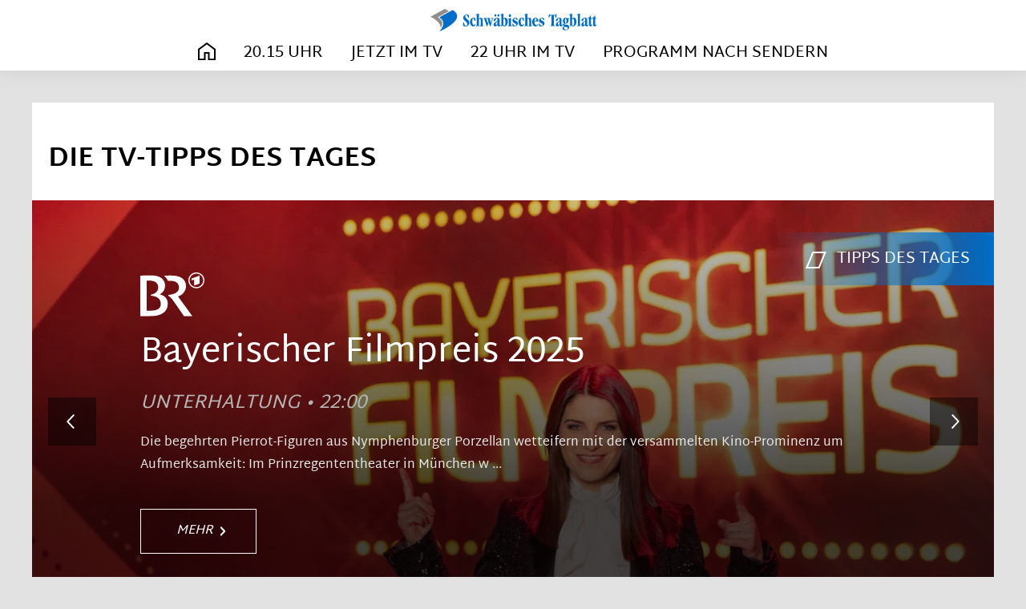

--- FILE ---
content_type: text/html; charset=UTF-8
request_url: https://tv.tagblatt.de/thema/serie/the-big-bang-theory,9943863
body_size: 15587
content:

<!DOCTYPE html>
<html lang="de">
<head>
    <meta charset="UTF-8">
    <meta name="viewport" content="width=device-width, initial-scale=1.0">
            <meta name="robots" content="index, follow">
    
    <title>Schwäbisches Tagblatt | TV-Programm</title>

            <link rel="icon" href="https://cdn-a.prisma.de/cdn/img/partnerSites2/4452/44510360_ca221b3c2eb9d252ba864a33ade66da8_480re0.png" type="image/png">
    
    
                
        <meta property="og:image" content="https://cdn-a.prisma.de/public/img/prisma_Logo_1200x630.png">

	<meta property="og:site_name" content="Schwäbisches Tagblatt | TV-Programm">
    <meta property="og:locale" content="de_DE">
    <meta property="fb:app_id" content="748267261881265">
    <meta property="fb:pages" content="241379385920989">
    <meta property="fb:pages" content="718967284938201">

                        
            <link rel="stylesheet" href="https://www.prisma.de/public/partner2front/css/app.15611186.css">
    
    
    <script>
        function loadFont(t,e,n){var a=navigator.userAgent;if(!(!window.addEventListener||a.match(/(Android (2|3|4.0|4.1|4.2|4.3))|(Opera (Mini|Mobi))/)&&!a.match(/Chrome/))){var o={};try{o=localStorage||{}}catch(t){}var r="x-font-"+t,i=r+"url",s=r+"css",d=o[i],c=o[s],l=document.createElement("style");if(l.rel="stylesheet",document.head.appendChild(l),!c||d!==e&&d!==n){var u=n&&function(){if(!window.FontFace)return!1;var t=new FontFace("t",'url("data:application/font-woff2,") format("woff2")',{});return t.load(),"loading"===t.status}()?n:e,f=new XMLHttpRequest;f.open("GET",u),f.onload=function(){f.status>=200&&f.status<400&&(o[i]=u,o[s]=l.textContent=f.responseText)},f.send()}else l.textContent=c}}
    </script>

        <style>
        :root {
            --color-primary:    #006dc6;
            --color-secondary:  #006dc6;
            --color-dark:       #000000;
            --font-primary:     'Martel Sans', sans-serif;
            --font-secondary:   'Martel Sans', sans-serif;
        }
    </style>

                <style>
            
            @font-face {
                font-family: "Martel Sans";
                font-weight: 400;
                src: url("https://www.prisma.de/public/apiWebfonts/Martel_Sans/Martel_Sans_normal_400.woff2") format("woff2");
            }
        
            @font-face {
                font-family: "Martel Sans";
                font-weight: 700;
                src: url("https://www.prisma.de/public/apiWebfonts/Martel_Sans/Martel_Sans_normal_700.woff2") format("woff2");
            }
        
            @font-face {
                font-family: "Martel Sans";
                font-weight: 400;
                src: url("https://www.prisma.de/public/apiWebfonts/Martel_Sans/Martel_Sans_normal_400.woff") format("woff");
            }
        
            @font-face {
                font-family: "Martel Sans";
                font-weight: 700;
                src: url("https://www.prisma.de/public/apiWebfonts/Martel_Sans/Martel_Sans_normal_700.woff") format("woff");
            }
        
            @font-face {
                font-family: "Martel Sans";
                font-weight: 400;
                src: url("https://www.prisma.de/public/apiWebfonts/Martel_Sans/Martel_Sans_normal_400.eot") format("eot");
            }
        
            @font-face {
                font-family: "Martel Sans";
                font-weight: 700;
                src: url("https://www.prisma.de/public/apiWebfonts/Martel_Sans/Martel_Sans_normal_700.eot") format("eot");
            }
        
            @font-face {
                font-family: "Martel Sans";
                font-weight: 400;
                src: url("https://www.prisma.de/public/apiWebfonts/Martel_Sans/Martel_Sans_normal_400.svg") format("svg");
            }
        
            @font-face {
                font-family: "Martel Sans";
                font-weight: 700;
                src: url("https://www.prisma.de/public/apiWebfonts/Martel_Sans/Martel_Sans_normal_700.svg") format("svg");
            }
                </style>
    
     <style>
  .b-advertising__down-menu {display:none;}
</style>
</head>
    

<body>
    <div id="app">
        
<header>
    <div class="main-menu-blackdrop js-handleBlackdropClick"></div>
    <div class="main-menu main-menu--light">
        <div class="container-xl main-menu__container">
            <a target="blank" href="https://www.tagblatt.de" class="main-menu__logo" aria-label="Schwäbisches Tagblatt | TV-Programm">
                <img src="https://cdn-a.prisma.de/cdn/img/partnerSites2/4455/44548624_6768d771a308e2b1066e91ce52510195_480re0.svg" alt="Schwäbisches Tagblatt | TV-Programm">
            </a>
            <nav class="main-menu__nav">
                <ul class="main-menu__list">
                    <li
                        class="
                            main-menu__item
                                                    "
                    >
                        <a href="/" class="main-menu__link">
                            <span class="main-menu__icon--home">Start</span>
                        </a>
                    </li>

                                            <li
                            class="
                                main-menu__item
                                                            "
                        >
                            <a href="/program/2015/" class="main-menu__link">20.15 Uhr</a>
                        </li>
                                            <li
                            class="
                                main-menu__item
                                                            "
                        >
                            <a href="/program/jetzt/" class="main-menu__link">Jetzt im TV</a>
                        </li>
                                            <li
                            class="
                                main-menu__item
                                                            "
                        >
                            <a href="/program/22-uhr/" class="main-menu__link">22 Uhr im TV</a>
                        </li>
                                            <li
                            class="
                                main-menu__item
                                                            "
                        >
                            <a href="/program/programm-nach-sendern/" class="main-menu__link">Programm nach Sendern</a>
                        </li>
                                    </ul>
            </nav>
            <button class="min-menu js-handleMinMenuClick" aria-label="Hauptmenü ein oder ausblenden">
                <span class="min-menu__box">
                    <span class="min-menu__inner"></span>
                </span>
            </button>
        </div>
    </div>
</header>
        <div class="site-wrapper">
            <!-- Advertising left start -->
<div class="b-advertising b-advertising--sticky">

        <div class="b-advertising__left">
                    </div>

</div>
<!-- Advertising left end -->

<!-- Advertising right start -->
<div class="b-advertising b-advertising--sticky">

        <div class="b-advertising__right">
                </div>

</div>
<!-- Advertising right end -->

<!-- Advertising down menu start -->
<div class="b-advertising">
    <div class="b-advertising__down-menu">
        
            <div id="advertising-box-billbaord"></div>

    </div>
</div>
<!-- Advertising down menu end -->
            <main class="page-wrapper">
                                
    <div class="section pt__3 pb__0">
        <div class="container-xl">
            <div class="row">
                <div class="col mb__1">
                    <h2 class="section__title">Die TV-Tipps des Tages</h2>
                </div>
            </div>
        </div>
    </div>

    <slider-main :loop="true">
                    <swiper-slide :key="0">
                    <a href="/program/Bayerischer-Filmpreis-2025,54585810" class="slider-main__slide">
        <div class="slider-main__image">
            
<div>
    <img
        rel="noreferrer"
        src="data:image/svg+xml,%3Csvg xmlns=&quot;http://www.w3.org/2000/svg&quot; viewBox=&quot;0 0 2 20&quot;%3E%3C/svg%3E"
        data-src="https://cdn-a.prisma.de/cdn/img/mp/5459/54585806_bea4a2c79a1b0a422d27f9366be869e6_1920re0.jpg"
        sizes="(min-width: 575px) 100vw, 100vw"
        data-srcset="
            https://cdn-a.prisma.de/cdn/img/mp/5459/54585806_bea4a2c79a1b0a422d27f9366be869e6_480re0.jpg 480w,
            https://cdn-a.prisma.de/cdn/img/mp/5459/54585806_bea4a2c79a1b0a422d27f9366be869e6_800re0.jpg 800w,
            https://cdn-a.prisma.de/cdn/img/mp/5459/54585806_bea4a2c79a1b0a422d27f9366be869e6_1280re0.jpg 1280w,
            https://cdn-a.prisma.de/cdn/img/mp/5459/54585806_bea4a2c79a1b0a422d27f9366be869e6_1920re0.jpg 1920w,
        "
        class="img-rwd-cover swiper-lazy"
        alt="Moderatorin Sandra Rieß."
    />
</div>
        </div>
                    <div class="slider-main__badge">
                                <span></span>Tipps des Tages            </div>
                <div class="slider-main__content animation">
            <div class="container-xl">

                
                
                                    <div class="slider-main__subtitle">
                        <img src="/public/img/sender-logo-front/br.svg" alt="BR" width="108" height="88" />
                    </div>
                

                <span class="slider-main__title h__2">Bayerischer Filmpreis 2025</span>

                                    <div class="slider-main__info">
                        <span>
                            Unterhaltung                            &bull;                            22:00                                                                                </span>
                                            </div>
                
                <div class="slider-main__description">
                    Die begehrten Pierrot-Figuren aus Nymphenburger Porzellan wetteifern mit der versammelten Kino-Prominenz um Aufmerksamkeit: Im Prinzregententheater in München w ...                </div>

                                    <div class="slider-main__buttons">
                        <span class="btn btn--white-transparent">
                            Mehr
                            <i class="btn__icon"></i>
                        </span>
                                                                                            </div>
                            </div>
        </div>
    </a>

            </swiper-slide>
                    <swiper-slide :key="1">
                    <a href="/program/Anna-und-ihr-Untermieter-Volles-Haus,54590320" class="slider-main__slide">
        <div class="slider-main__image">
            
<div>
    <img
        rel="noreferrer"
        src="data:image/svg+xml,%3Csvg xmlns=&quot;http://www.w3.org/2000/svg&quot; viewBox=&quot;0 0 2 20&quot;%3E%3C/svg%3E"
        data-src="https://cdn-a.prisma.de/cdn/img/mp/5460/54590316_b86ab0bc53579b05f8a158221d21f6a5_1920re0.jpg"
        sizes="(min-width: 575px) 100vw, 100vw"
        data-srcset="
            https://cdn-a.prisma.de/cdn/img/mp/5460/54590316_b86ab0bc53579b05f8a158221d21f6a5_480re0.jpg 480w,
            https://cdn-a.prisma.de/cdn/img/mp/5460/54590316_b86ab0bc53579b05f8a158221d21f6a5_800re0.jpg 800w,
            https://cdn-a.prisma.de/cdn/img/mp/5460/54590316_b86ab0bc53579b05f8a158221d21f6a5_1280re0.jpg 1280w,
            https://cdn-a.prisma.de/cdn/img/mp/5460/54590316_b86ab0bc53579b05f8a158221d21f6a5_1920re0.jpg 1920w,
        "
        class="img-rwd-cover swiper-lazy"
        alt="ARD Degeto ANNA UND IHR UNTERMIETER: PLÖTZLICH SCHWIEGERMUTTER, am Freitag (24.01.25) um 20:15 Uhr und um 02:50 Uhr im ERSTEN, online first ab Mittwoch (22.01.25) in der ARD MEDIATHEK
Keyvisual -
Hinten: Jens (Golo Euler) und Karin (Katharina Schlothauer)
Vorne: Horst Schulte-Bräucker (Herbert Knaup), Anna (Katerina Jacob) und ihr Untermieter Werner Kurtz (Ernst Stötzner
© ARD Degeto Film/Kai Schulz, honorarfrei - Verwendung gemäß der AGB im engen inhaltlichen, redaktionellen Zusammenhang mit genannter Degeto-Sendung und bei Nennung &quot;Bild: ARD Degeto Film/Kai Schulz&quot; (S2+). ARD Degeto/Programmplanung und Presse, Tel: 069/1509-335, degeto-presse@degeto.de"
    />
</div>
        </div>
                    <div class="slider-main__badge">
                                <span></span>Tipps des Tages            </div>
                <div class="slider-main__content animation">
            <div class="container-xl">

                
                
                                    <div class="slider-main__subtitle">
                        <img src="/public/img/sender-logo-front/ard.svg" alt="ARD" width="108" height="88" />
                    </div>
                

                <span class="slider-main__title h__2">Anna und ihr Untermieter: Volles Haus</span>

                                    <div class="slider-main__info">
                        <span>
                            Fernsehfilm                            &bull;                            20:15                                                                                </span>
                                            </div>
                
                <div class="slider-main__description">
                    Seit fünf Jahren halten es &quot;Anna und ihr Untermieter&quot; Werner Kurtz nun schon miteinander aus, und bei aller Gegensätzlichkeit ist auch immer wieder Raum für Ann ...                </div>

                                    <div class="slider-main__buttons">
                        <span class="btn btn--white-transparent">
                            Mehr
                            <i class="btn__icon"></i>
                        </span>
                                                                                            </div>
                            </div>
        </div>
    </a>

            </swiper-slide>
                    <swiper-slide :key="2">
                    <a href="/program/SOKO-Wien,54585624" class="slider-main__slide">
        <div class="slider-main__image">
            
<div>
    <img
        rel="noreferrer"
        src="data:image/svg+xml,%3Csvg xmlns=&quot;http://www.w3.org/2000/svg&quot; viewBox=&quot;0 0 2 20&quot;%3E%3C/svg%3E"
        data-src="https://cdn-a.prisma.de/cdn/img/mp/5459/54585619_da2fb8d52f2aefaa806a669d3a251adf_1920re0.jpg"
        sizes="(min-width: 575px) 100vw, 100vw"
        data-srcset="
            https://cdn-a.prisma.de/cdn/img/mp/5459/54585619_da2fb8d52f2aefaa806a669d3a251adf_480re0.jpg 480w,
            https://cdn-a.prisma.de/cdn/img/mp/5459/54585619_da2fb8d52f2aefaa806a669d3a251adf_800re0.jpg 800w,
            https://cdn-a.prisma.de/cdn/img/mp/5459/54585619_da2fb8d52f2aefaa806a669d3a251adf_1280re0.jpg 1280w,
            https://cdn-a.prisma.de/cdn/img/mp/5459/54585619_da2fb8d52f2aefaa806a669d3a251adf_1920re0.jpg 1920w,
        "
        class="img-rwd-cover swiper-lazy"
        alt="Spurensicherer Julius Rubatsch (Max Fischnaller, 3.v.l.) findet im Beisein von Major Max Herzog (Martin Gruber, 2.v.l.) und Bezirksinspektor Klaus Lechner (Andreas Kiendl, l.) ein fremdes Haar beim Toten Werner Novotny (Franz Bohac, M.). (Komparsen im Bild)"
    />
</div>
        </div>
                    <div class="slider-main__badge">
                                <span></span>Tipps des Tages            </div>
                <div class="slider-main__content animation">
            <div class="container-xl">

                
                
                                    <div class="slider-main__subtitle">
                        <img src="/public/img/sender-logo-front/zdf.svg" alt="ZDF" width="108" height="88" />
                    </div>
                

                <span class="slider-main__title h__2">SOKO Wien</span>

                                    <div class="slider-main__info">
                        <span>
                            Serie                            &bull;                            18:00                                                                                </span>
                                            </div>
                
                <div class="slider-main__description">
                    In der 20. Staffel der ORF/ZDF-Koproduktion &quot;SOKO Wien&quot; bahnt sich ein Personalwechsel an. Im ersten Fall ist allerdings noch alles beim Alten. Ein Mann stirbt  ...                </div>

                                    <div class="slider-main__buttons">
                        <span class="btn btn--white-transparent">
                            Mehr
                            <i class="btn__icon"></i>
                        </span>
                                                                                            </div>
                            </div>
        </div>
    </a>

            </swiper-slide>
                    <swiper-slide :key="3">
                    <a href="/program/Dorfkrimi-Die-tote-Braut,54586631" class="slider-main__slide">
        <div class="slider-main__image">
            
<div>
    <img
        rel="noreferrer"
        src="data:image/svg+xml,%3Csvg xmlns=&quot;http://www.w3.org/2000/svg&quot; viewBox=&quot;0 0 2 20&quot;%3E%3C/svg%3E"
        data-src="https://cdn-a.prisma.de/cdn/img/mp/5459/54586627_35c8f6990e26d34d974e1fb858cd2263_1920re0.jpg"
        sizes="(min-width: 575px) 100vw, 100vw"
        data-srcset="
            https://cdn-a.prisma.de/cdn/img/mp/5459/54586627_35c8f6990e26d34d974e1fb858cd2263_480re0.jpg 480w,
            https://cdn-a.prisma.de/cdn/img/mp/5459/54586627_35c8f6990e26d34d974e1fb858cd2263_800re0.jpg 800w,
            https://cdn-a.prisma.de/cdn/img/mp/5459/54586627_35c8f6990e26d34d974e1fb858cd2263_1280re0.jpg 1280w,
            https://cdn-a.prisma.de/cdn/img/mp/5459/54586627_35c8f6990e26d34d974e1fb858cd2263_1920re0.jpg 1920w,
        "
        class="img-rwd-cover swiper-lazy"
        alt="Polizeiinspektor Sifkovits (Thomas Stipsits) muss herausfinden, wer die junge Anna Jusic in ihrer Hochzeitsnacht ermordet hat."
    />
</div>
        </div>
                    <div class="slider-main__badge">
                                <span></span>Tipps des Tages            </div>
                <div class="slider-main__content animation">
            <div class="container-xl">

                
                
                                    <div class="slider-main__subtitle">
                        <img src="/public/img/sender-logo-front/arte.svg" alt="arte" width="108" height="88" />
                    </div>
                

                <span class="slider-main__title h__2">Dorfkrimi - Die tote Braut</span>

                                    <div class="slider-main__info">
                        <span>
                            Fernsehfilm                            &bull;                            20:15                                                                                </span>
                                            </div>
                
                <div class="slider-main__description">
                    Nach dem Mord an einer Braut soll Kommissar Sifkovits (Thomas Stipsits) in seiner provinziellen Heimat im österreichischen Burgenland ermitteln. Vor Ort stößt e ...                </div>

                                    <div class="slider-main__buttons">
                        <span class="btn btn--white-transparent">
                            Mehr
                            <i class="btn__icon"></i>
                        </span>
                                                                                            </div>
                            </div>
        </div>
    </a>

            </swiper-slide>
            </slider-main>

<div class="section section--white pb__0">
    <div class="container-xl">
        <div class="row">
            <div class="col mb__0">
                <h1 class="section__title">Das TV-Programm der nächsten Tage</h1>
            </div>
        </div>
    </div>
</div>

<div class="tv-program" id="tv-program">
    <div class="tv-program-navbar">
        <div class="container-xl">
            <div class="row">
                <div class="col">
                    <div class="tv-program-navbar__wrapper">
                        <div class="tv-program-navbar__left">
                            <dropdown class="dropdown--filter dropdown--filter-transparent dropdown--large dropdown--calendar">
                                <template v-slot:dropdown-title><strong>Heute</strong></template>
                                <template v-slot:dropdown-menu>
                                    <li>
                                        <calendar
                                            :date="null"
                                            :datemin="&quot;0&quot;"
                                            :datemax="&quot;+2&quot;"
                                            @success="(date) => window.location.href ='?date=' + date + '#tv-program'"
                                        ></calendar>
                                    </li>
                                </template>
                            </dropdown>
                        </div>

                        <div class="tv-program-navbar__buttons">
                            <tv-program-navigation></tv-program-navigation>
                        </div>
                    </div>
                </div>
            </div>
        </div>
    </div>

            <tv-program-american :content="[{&quot;id&quot;:29,&quot;entity&quot;:[]},{&quot;id&quot;:2008,&quot;entity&quot;:[]},{&quot;id&quot;:13703,&quot;entity&quot;:[]},{&quot;id&quot;:13705,&quot;entity&quot;:[]},{&quot;id&quot;:13707,&quot;entity&quot;:[]},{&quot;id&quot;:638263,&quot;entity&quot;:[]},{&quot;id&quot;:13737,&quot;entity&quot;:[]},{&quot;id&quot;:13727,&quot;entity&quot;:[]},{&quot;id&quot;:13735,&quot;entity&quot;:[]},{&quot;id&quot;:13713,&quot;entity&quot;:[]},{&quot;id&quot;:13709,&quot;entity&quot;:[]},{&quot;id&quot;:779173,&quot;entity&quot;:[]},{&quot;id&quot;:664723,&quot;entity&quot;:[]},{&quot;id&quot;:13751,&quot;entity&quot;:[]},{&quot;id&quot;:633655,&quot;entity&quot;:[]},{&quot;id&quot;:570537,&quot;entity&quot;:[]},{&quot;id&quot;:13794,&quot;entity&quot;:[]},{&quot;id&quot;:625762,&quot;entity&quot;:[]},{&quot;id&quot;:13804,&quot;entity&quot;:[]},{&quot;id&quot;:13765,&quot;entity&quot;:[]}]" :date-select="&quot;&quot;" :logos="[{&quot;id&quot;:29,&quot;img_src&quot;:&quot;https:\/\/www.prisma.de\/public\/img\/sender-logo-front\/ard.svg&quot;,&quot;img_link&quot;:&quot;https:\/\/www.prisma.de\/senderinfos\/ARD,29&quot;,&quot;title&quot;:&quot;ARD&quot;},{&quot;id&quot;:2008,&quot;img_src&quot;:&quot;https:\/\/www.prisma.de\/public\/img\/sender-logo-front\/zdf.svg&quot;,&quot;img_link&quot;:&quot;https:\/\/www.prisma.de\/senderinfos\/ZDF,2008&quot;,&quot;title&quot;:&quot;ZDF&quot;},{&quot;id&quot;:13703,&quot;img_src&quot;:&quot;https:\/\/www.prisma.de\/public\/img\/sender-logo-front\/rtl.svg&quot;,&quot;img_link&quot;:&quot;https:\/\/www.prisma.de\/senderinfos\/RTL,13703&quot;,&quot;title&quot;:&quot;RTL&quot;},{&quot;id&quot;:13705,&quot;img_src&quot;:&quot;https:\/\/www.prisma.de\/public\/img\/sender-logo-front\/sat1.svg&quot;,&quot;img_link&quot;:&quot;https:\/\/www.prisma.de\/senderinfos\/SAT1,13705&quot;,&quot;title&quot;:&quot;SAT.1&quot;},{&quot;id&quot;:13707,&quot;img_src&quot;:&quot;https:\/\/www.prisma.de\/public\/img\/sender-logo-front\/prosieben.svg&quot;,&quot;img_link&quot;:&quot;https:\/\/www.prisma.de\/senderinfos\/ProSieben,13707&quot;,&quot;title&quot;:&quot;ProSieben&quot;},{&quot;id&quot;:638263,&quot;img_src&quot;:&quot;https:\/\/www.prisma.de\/public\/img\/sender-logo-front\/kabel-eins.svg&quot;,&quot;img_link&quot;:&quot;https:\/\/www.prisma.de\/senderinfos\/Kabel-Eins,638263&quot;,&quot;title&quot;:&quot;Kabel Eins&quot;},{&quot;id&quot;:13737,&quot;img_src&quot;:&quot;https:\/\/www.prisma.de\/public\/img\/sender-logo-front\/3sat.svg&quot;,&quot;img_link&quot;:&quot;https:\/\/www.prisma.de\/senderinfos\/3sat,13737&quot;,&quot;title&quot;:&quot;3sat&quot;},{&quot;id&quot;:13727,&quot;img_src&quot;:&quot;https:\/\/www.prisma.de\/public\/img\/sender-logo-front\/sport1.svg&quot;,&quot;img_link&quot;:&quot;https:\/\/www.prisma.de\/senderinfos\/Sport1,13727&quot;,&quot;title&quot;:&quot;Sport1&quot;},{&quot;id&quot;:13735,&quot;img_src&quot;:&quot;https:\/\/www.prisma.de\/public\/img\/sender-logo-front\/arte.svg&quot;,&quot;img_link&quot;:&quot;https:\/\/www.prisma.de\/senderinfos\/arte,13735&quot;,&quot;title&quot;:&quot;arte&quot;},{&quot;id&quot;:13713,&quot;img_src&quot;:&quot;https:\/\/www.prisma.de\/public\/img\/sender-logo-front\/vox.svg&quot;,&quot;img_link&quot;:&quot;https:\/\/www.prisma.de\/senderinfos\/VOX,13713&quot;,&quot;title&quot;:&quot;VOX&quot;},{&quot;id&quot;:13709,&quot;img_src&quot;:&quot;https:\/\/www.prisma.de\/public\/img\/sender-logo-front\/rtlzwei.svg&quot;,&quot;img_link&quot;:&quot;https:\/\/www.prisma.de\/senderinfos\/RTLZWEI,13709&quot;,&quot;title&quot;:&quot;RTLZWEI&quot;},{&quot;id&quot;:779173,&quot;img_src&quot;:&quot;https:\/\/www.prisma.de\/public\/img\/sender-logo-front\/wdr.svg&quot;,&quot;img_link&quot;:&quot;https:\/\/www.prisma.de\/senderinfos\/WDR,779173&quot;,&quot;title&quot;:&quot;WDR&quot;},{&quot;id&quot;:664723,&quot;img_src&quot;:&quot;https:\/\/www.prisma.de\/public\/img\/sender-logo-front\/ndr.svg&quot;,&quot;img_link&quot;:&quot;https:\/\/www.prisma.de\/senderinfos\/NDR,664723&quot;,&quot;title&quot;:&quot;NDR&quot;},{&quot;id&quot;:13751,&quot;img_src&quot;:&quot;https:\/\/www.prisma.de\/public\/img\/sender-logo-front\/mdr.svg&quot;,&quot;img_link&quot;:&quot;https:\/\/www.prisma.de\/senderinfos\/MDR,13751&quot;,&quot;title&quot;:&quot;MDR&quot;},{&quot;id&quot;:633655,&quot;img_src&quot;:&quot;https:\/\/www.prisma.de\/public\/img\/sender-logo-front\/hr.svg&quot;,&quot;img_link&quot;:&quot;https:\/\/www.prisma.de\/senderinfos\/HR,633655&quot;,&quot;title&quot;:&quot;HR&quot;},{&quot;id&quot;:570537,&quot;img_src&quot;:&quot;https:\/\/www.prisma.de\/public\/img\/sender-logo-front\/br.svg&quot;,&quot;img_link&quot;:&quot;https:\/\/www.prisma.de\/senderinfos\/BR,570537&quot;,&quot;title&quot;:&quot;BR&quot;},{&quot;id&quot;:13794,&quot;img_src&quot;:&quot;https:\/\/www.prisma.de\/public\/img\/sender-logo-front\/zdfneo.svg&quot;,&quot;img_link&quot;:&quot;https:\/\/www.prisma.de\/senderinfos\/ZDFneo,13794&quot;,&quot;title&quot;:&quot;ZDFneo&quot;},{&quot;id&quot;:625762,&quot;img_src&quot;:&quot;https:\/\/www.prisma.de\/public\/img\/sender-logo-front\/eurosport.svg&quot;,&quot;img_link&quot;:&quot;https:\/\/www.prisma.de\/senderinfos\/Eurosport,625762&quot;,&quot;title&quot;:&quot;Eurosport&quot;},{&quot;id&quot;:13804,&quot;img_src&quot;:&quot;https:\/\/www.prisma.de\/public\/img\/sender-logo-front\/dmax.svg&quot;,&quot;img_link&quot;:&quot;https:\/\/www.prisma.de\/senderinfos\/DMAX,13804&quot;,&quot;title&quot;:&quot;DMAX&quot;},{&quot;id&quot;:13765,&quot;img_src&quot;:&quot;https:\/\/www.prisma.de\/public\/img\/sender-logo-front\/servus-tv.svg&quot;,&quot;img_link&quot;:&quot;https:\/\/www.prisma.de\/senderinfos\/Servus-TV,13765&quot;,&quot;title&quot;:&quot;Servus TV&quot;}]" :url-for-next-day-program="&quot;https:\/\/tv.tagblatt.de\/tv-programm\/v\/a\/?date=2026-01-24&quot;"></tv-program-american>
        <tv-program-item-preview :url="&quot;\/ajaxProgramDetail\/&quot;"></tv-program-item-preview>
        <div class="wysiwyg pr-2 mb__1" style="text-align: right">
            <a target="blank" href="https://www.prisma.de/tv-programm/" class="tv-program-link">
                Das TV-Programm wird präsentiert von prisma.de
                <i class="btn__icon"></i>
            </a>
        </div>
        <tv-program-back></tv-program-back>
    </div>
<div class="section section--gray pt__2 pb__1">
    <div class="container">
        <div class="row">
            <div class="col">
                <div class="label__box">
                                            <a target="blank" href="https://www.prisma.de/thema/" target="_blank" class="label-btn">AKTUELLE THEMEN</a>
                                            <a target="blank" href="https://www.prisma.de/magazin/" target="_blank" class="label-btn">MAGAZIN</a>
                                            <a target="blank" href="https://www.prisma.de/news/" target="_blank" class="label-btn">NEWS</a>
                                            <a target="blank" href="https://www.prisma.de/streaming/" target="_blank" class="label-btn">STREAMING</a>
                                    </div>
            </div>
        </div>
    </div>
</div>

<div class="section section--white pt__3 pb__0">
    <div class="container-xl">
        <div class="row">
            <div class="col mb__1">
                <h2 class="section__title">Newsticker</h2>
            </div>
        </div>

        <div class="row">
                            <div class="col-sm-6">
                    <a target="blank" href="https://www.prisma.de/news/daily/Mattel-laesst-im-ersten-Trailer-zu-Masters-of-the-Universe-die-Action-Puppen-tanzen-er-ist-He-Man,55074322" class="card1 ">
            <div class="card1__img-box">
            <div class="card1__labels">
                
                            </div>
            
    <div
        style="padding-top: 80%;"
        class="img-rwd "
        v-lazy-container="{ selector: 'img', preLoad: 5}"
    >
        <img
            rel="noreferrer"
            style="max-height: 100%; transform: translateX(-50%); left: 50%;"
            loading="lazy"
            alt="Nicholas Galatzine (vorne) verkörpert in &quot;Masters of the Universe&quot; Prinz Adam alias He-Man."
            class="img-rwd__img"
            src="data:image/svg+xml,%3Csvg xmlns=&quot;http://www.w3.org/2000/svg&quot; viewBox=&quot;0 0 20 20&quot;%3E%3C/svg%3E"
            data-src="https://cdn-a.prisma.de/cdn/img/teleschau/5508/55074319_d573238cc5ee84be9381e8e2414857fc_480re0.jpg"
        />
    </div>

        </div>
        <div class="card1__content-box">
        
        <div class="card1__info-box">
            
                            <div class="card1__date">22.01.2026</div>
                        <div class="card1__subtitle">He-Man-Film</div>
        </div>
                    <div class="card1__title">Mattel lässt im ersten Trailer zu &quot;Masters of the Universe&quot; die Action-Puppen tanzen – er ist &quot;He-Man&quot;</div>
                <div class="card1__description">Nach "Barbie" startet mit "Masters of the Universe" das nächste Puppen-Theater in den Kinos. Im gerade veröffentlichten ersten Trailer sind neben dem Helden He-Man auch dessen Gegenspieler Skeletor sowie weitere zentrale Figuren zu sehen.</div>
        <div class="card1__more">MEHR</div>
    </div>
</a>
                </div>
                            <div class="col-sm-6">
                    <a target="blank" href="https://www.prisma.de/news/daily/Verantwortungslos-Nach-TV-Beitrag-ueber-deutsche-Schule-redet-sich-ZDF-Star-Gast-in-Rage,55074262" class="card1 ">
            <div class="card1__img-box">
            <div class="card1__labels">
                
                            </div>
            
    <div
        style="padding-top: 80%;"
        class="img-rwd "
        v-lazy-container="{ selector: 'img', preLoad: 5}"
    >
        <img
            rel="noreferrer"
            style="max-height: 100%; transform: translateX(-50%); left: 50%;"
            loading="lazy"
            alt="Schauspieler Oliver Wnuk hat im ZDF-Magazin &quot;Volle Kanne&quot; Kritik am deutschen Bildungssystem geübt."
            class="img-rwd__img"
            src="data:image/svg+xml,%3Csvg xmlns=&quot;http://www.w3.org/2000/svg&quot; viewBox=&quot;0 0 20 20&quot;%3E%3C/svg%3E"
            data-src="https://cdn-a.prisma.de/cdn/img/teleschau/5508/55074261_1e832499d8aef2b8d25313ad64e62b75_480re0.jpg"
        />
    </div>

        </div>
        <div class="card1__content-box">
        
        <div class="card1__info-box">
            
                            <div class="card1__date">22.01.2026</div>
                        <div class="card1__subtitle">Bildungsreform</div>
        </div>
                    <div class="card1__title">&quot;Verantwortungslos!&quot; Nach TV-Beitrag über deutsche Schule, redet sich ZDF-Star-Gast in Rage</div>
                <div class="card1__description">Am Donnerstagmorgen war Schauspieler Oliver Wnuk im ZDF-Magazin "Volle Kanne" zu Gast. Dort übte er scharfe Kritik am deutschen Bildungssystem und erklärte, was seiner Auffassung nach an den Schulen hierzulande falsch laufe.</div>
        <div class="card1__more">MEHR</div>
    </div>
</a>
                </div>
                            <div class="col-sm-6">
                    <a target="blank" href="https://www.prisma.de/news/daily/Das-sind-die-Oscar-Nominerungen-2026-Deutschland-geht-leer-aus,55074258" class="card1 ">
            <div class="card1__img-box">
            <div class="card1__labels">
                
                            </div>
            
    <div
        style="padding-top: 80%;"
        class="img-rwd "
        v-lazy-container="{ selector: 'img', preLoad: 5}"
    >
        <img
            rel="noreferrer"
            style="max-height: 100%; transform: translateX(-50%); left: 50%;"
            loading="lazy"
            alt="Der Oscar bekommt eine neue Bühne: Ab 2029 wird die Verleihung des wichtigsten Filmpreises der Welt auf YouTube zu sehen sein."
            class="img-rwd__img"
            src="data:image/svg+xml,%3Csvg xmlns=&quot;http://www.w3.org/2000/svg&quot; viewBox=&quot;0 0 20 20&quot;%3E%3C/svg%3E"
            data-src="https://cdn-a.prisma.de/cdn/img/teleschau/5448/54475236_e07b2e63d3b65d1f423b4dfc43be1b52_480re0.jpg"
        />
    </div>

        </div>
        <div class="card1__content-box">
        
        <div class="card1__info-box">
            
                            <div class="card1__date">22.01.2026</div>
                        <div class="card1__subtitle">Oscars 2026 Nominierungen</div>
        </div>
                    <div class="card1__title">Das sind die Oscar-Nominerungen 2026: Deutschland geht leer aus</div>
                <div class="card1__description">Die Academy hat die Nominierten für die Oscars 2026 bekanntgegeben. Der deutsche Film "In die Sonne schauen" wurde nicht nominiert.</div>
        <div class="card1__more">MEHR</div>
    </div>
</a>
                </div>
                            <div class="col-sm-6">
                    <a target="blank" href="https://www.prisma.de/news/filme/Ist-das-die-Geschichte-hinter-Shakespeares-Hamlet-Das-sind-die-Kino-Highlights-der-Woche,55055147" class="card1 ">
            <div class="card1__img-box">
            <div class="card1__labels">
                
                            </div>
            
    <div
        style="padding-top: 80%;"
        class="img-rwd "
        v-lazy-container="{ selector: 'img', preLoad: 5}"
    >
        <img
            rel="noreferrer"
            style="max-height: 100%; transform: translateX(-50%); left: 50%;"
            loading="lazy"
            alt="&quot;Hamnet&quot; spekuliert über die Entstehung von William Shakespeares Meisterwerk &quot;Hamlet&quot; und erzählt dabei auch aus dem Leben des großen Dichters (verkörpert von Paul Mescal)."
            class="img-rwd__img"
            src="data:image/svg+xml,%3Csvg xmlns=&quot;http://www.w3.org/2000/svg&quot; viewBox=&quot;0 0 20 20&quot;%3E%3C/svg%3E"
            data-src="https://cdn-a.prisma.de/cdn/img/teleschau/5506/55055141_f1610c9dcdb6b35cd76ff135a8f68eae_480re0.jpg"
        />
    </div>

        </div>
        <div class="card1__content-box">
        
        <div class="card1__info-box">
            
                            <div class="card1__date">22.01.2026</div>
                        <div class="card1__subtitle">Kinoneustarts</div>
        </div>
                    <div class="card1__title">Ist das die Geschichte hinter Shakespeares &quot;Hamlet&quot;? Das sind die Kino-Highlights der Woche</div>
                <div class="card1__description">Die Kino-Neustarts am 22. Januar bieten eine breite Palette: "Hamnet" erzählt die Liebesgeschichte hinter Shakespeares Meisterwerk, "Mercy" zeigt eine düstere Zukunft mit Chris Pratt, und "Die drei ??? - Toteninsel" bietet ein packendes Abenteuer für Jungdetektive.</div>
        <div class="card1__more">MEHR</div>
    </div>
</a>
                </div>
                            <div class="col-sm-6">
                    <a target="blank" href="https://www.prisma.de/news/stars/Dschungelcamp-Debatte-um-Gil-Ofarim-Jetzt-aeussert-sich-Bruder-Tal-Ofarim,55073384" class="card1 ">
            <div class="card1__img-box">
            <div class="card1__labels">
                
                            </div>
            
    <div
        style="padding-top: 80%;"
        class="img-rwd "
        v-lazy-container="{ selector: 'img', preLoad: 5}"
    >
        <img
            rel="noreferrer"
            style="max-height: 100%; transform: translateX(-50%); left: 50%;"
            loading="lazy"
            alt="Musik liegt ihnen im Blut: Gil Ofarim (l.) mit seinem Vater Abi (m.) und seinem Bruder Tal (r.). Der Familienvater war ein israelischer Sänger, Gitarrist, Musikproduzent, Tänzer und Choreograph."
            class="img-rwd__img"
            src="data:image/svg+xml,%3Csvg xmlns=&quot;http://www.w3.org/2000/svg&quot; viewBox=&quot;0 0 20 20&quot;%3E%3C/svg%3E"
            data-src="https://cdn-a.prisma.de/cdn/img/default/5508/55073388_4e6841ea43bf75b1bb0f38412f4b56e2_480re0.jpg"
        />
    </div>

        </div>
        <div class="card1__content-box">
        
        <div class="card1__info-box">
            
                            <div class="card1__date">22.01.2026</div>
                        <div class="card1__subtitle">Umstrittener Kandidat</div>
        </div>
                    <div class="card1__title">Dschungelcamp-Debatte um Gil Ofarim: Jetzt äußert sich Bruder Tal Ofarim</div>
                <div class="card1__description">Gil Ofarims Teilnahme am RTL-Dschungelcamp bleibt umstritten. Nach dem Antisemitismus-Skandal von 2021 äußert sich nun sein Bruder Tal Ofarim zur Kritik. Die Show startet am 23. Januar 2026.</div>
        <div class="card1__more">MEHR</div>
    </div>
</a>
                </div>
                            <div class="col-sm-6">
                    <a target="blank" href="https://www.prisma.de/news/daily/Dr-Bob-traut-nur-einem-Dschungelcamper-den-Sieg-zu-Oh-mein-Gott-der-koennte-das-gewinnen,55073387" class="card1 ">
            <div class="card1__img-box">
            <div class="card1__labels">
                
                            </div>
            
    <div
        style="padding-top: 80%;"
        class="img-rwd "
        v-lazy-container="{ selector: 'img', preLoad: 5}"
    >
        <img
            rel="noreferrer"
            style="max-height: 100%; transform: translateX(-50%); left: 50%;"
            loading="lazy"
            alt="Betreuer und Sanitäter Dr. Bob hat vor dem Start des Dschungelcamps einen klaren Favoriten unter den Promis."
            class="img-rwd__img"
            src="data:image/svg+xml,%3Csvg xmlns=&quot;http://www.w3.org/2000/svg&quot; viewBox=&quot;0 0 20 20&quot;%3E%3C/svg%3E"
            data-src="https://cdn-a.prisma.de/cdn/img/teleschau/5508/55073385_ffd165581dc757395c5d35884e1e8425_480re0.jpg"
        />
    </div>

        </div>
        <div class="card1__content-box">
        
        <div class="card1__info-box">
            
                            <div class="card1__date">22.01.2026</div>
                        <div class="card1__subtitle">Dschungelprognosen</div>
        </div>
                    <div class="card1__title">Dr. Bob traut nur einem Dschungelcamper den Sieg zu: &quot;Oh mein Gott, der könnte das gewinnen&quot;</div>
                <div class="card1__description">Der Wildbiologe und Sanitäter "Dr. Bob" ist seit der ersten Staffel des RTL-Dschungelcamps mit von der Partie und weiß, was ein Promi braucht, um die Krone zu gewinnen. Nun hat der 75-Jährige verraten, wem er den Sieg zutraut und wer seiner Meinung nach als Erstes die Reißleine zieht.</div>
        <div class="card1__more">MEHR</div>
    </div>
</a>
                </div>
                    </div>
    </div>
</div>

<div class="section pb__2">
	<div class="container">
		<div class="row">
			<div class="col-md-4">
				<h2 class="section__title mb__1">Star-Archiv</h2>
				<form action="/suche/" method="GET" class="search search--large mt__1">
					<input name="type" type="hidden" value="tvPerson">
					<input type="text" placeholder="z.B. Johnny Depp" name="q" autocomplete="off" class="search__input" aria-label="Suche">
					<button type="submit" class="search__button search__button--submit" aria-label="Suche"></button>
				</form>
			</div>
			<div class="col-md-8">
									<slider2 :slides-per-view="4">
													<swiper-slide :key="0">
								<a
    target="blank"
    href="https://www.prisma.de/stars/Sandrine-Bonnaire,73330"
    class="
        card3
            "
>
    <div class="card3__picture">
        
    <div
        style="padding-top: 65%;"
        class="img-rwd "
        v-lazy-container="{ selector: 'img', preLoad: 5}"
    >
        <img
            rel="noreferrer"
            style="max-width: 100%; transform: translateY(-65%); top: 65%;"
            loading="lazy"
            alt="Sandrine Bonnaire"
            class="img-rwd__img"
            src="data:image/svg+xml,%3Csvg xmlns=&quot;http://www.w3.org/2000/svg&quot; viewBox=&quot;0 0 20 20&quot;%3E%3C/svg%3E"
            data-src="https://cdn-a.prisma.de/cdn/img/default/375/3748761_1c8516742484486e9f3604e2eb1863a8_480re0.jpg"
        />
    </div>

    </div>
    <div class="card3__content">
                <div class="card3__title">Sandrine Bonnaire</div>
        
        
        
    </div>
</a>							</swiper-slide>
													<swiper-slide :key="1">
								<a
    target="blank"
    href="https://www.prisma.de/stars/Maria-Furtwaengler,4342124"
    class="
        card3
            "
>
    <div class="card3__picture">
        
    <div
        style="padding-top: 65%;"
        class="img-rwd "
        v-lazy-container="{ selector: 'img', preLoad: 5}"
    >
        <img
            rel="noreferrer"
            style="max-width: 100%; transform: translateY(-65%); top: 65%;"
            loading="lazy"
            alt="Maria Furtwängler"
            class="img-rwd__img"
            src="data:image/svg+xml,%3Csvg xmlns=&quot;http://www.w3.org/2000/svg&quot; viewBox=&quot;0 0 20 20&quot;%3E%3C/svg%3E"
            data-src="https://cdn-a.prisma.de/cdn/img/default/438/4372311_a17d3800bec10eca30060debc42b5747_480re0.jpg"
        />
    </div>

    </div>
    <div class="card3__content">
                <div class="card3__title">Maria Furtwängler</div>
        
        
        
    </div>
</a>							</swiper-slide>
													<swiper-slide :key="2">
								<a
    target="blank"
    href="https://www.prisma.de/stars/Til-Schweiger,74731"
    class="
        card3
            "
>
    <div class="card3__picture">
        
    <div
        style="padding-top: 65%;"
        class="img-rwd "
        v-lazy-container="{ selector: 'img', preLoad: 5}"
    >
        <img
            rel="noreferrer"
            style="max-width: 100%; transform: translateY(-65%); top: 65%;"
            loading="lazy"
            alt="Til Schweiger"
            class="img-rwd__img"
            src="data:image/svg+xml,%3Csvg xmlns=&quot;http://www.w3.org/2000/svg&quot; viewBox=&quot;0 0 20 20&quot;%3E%3C/svg%3E"
            data-src="https://cdn-a.prisma.de/cdn/img/default/347/3467903_60268c913925dab6675fd41100bd55fd_480re0.jpg"
        />
    </div>

    </div>
    <div class="card3__content">
                <div class="card3__title">Til Schweiger</div>
        
        
        
    </div>
</a>							</swiper-slide>
													<swiper-slide :key="3">
								<a
    target="blank"
    href="https://www.prisma.de/stars/Muriel-Baumeister,70341"
    class="
        card3
            "
>
    <div class="card3__picture">
        
    <div
        style="padding-top: 65%;"
        class="img-rwd "
        v-lazy-container="{ selector: 'img', preLoad: 5}"
    >
        <img
            rel="noreferrer"
            style="max-width: 100%; transform: translateY(-65%); top: 65%;"
            loading="lazy"
            alt="Muriel Baumeister"
            class="img-rwd__img"
            src="data:image/svg+xml,%3Csvg xmlns=&quot;http://www.w3.org/2000/svg&quot; viewBox=&quot;0 0 20 20&quot;%3E%3C/svg%3E"
            data-src="https://cdn-a.prisma.de/cdn/img/default/5245/52441241_a9de25fb3660bcf2f65b1acad498ce49_480re0.jpg"
        />
    </div>

    </div>
    <div class="card3__content">
                <div class="card3__title">Muriel Baumeister</div>
        
        
        
    </div>
</a>							</swiper-slide>
													<swiper-slide :key="4">
								<a
    target="blank"
    href="https://www.prisma.de/stars/Devid-Striesow,61790"
    class="
        card3
            "
>
    <div class="card3__picture">
        
    <div
        style="padding-top: 65%;"
        class="img-rwd "
        v-lazy-container="{ selector: 'img', preLoad: 5}"
    >
        <img
            rel="noreferrer"
            style="max-width: 100%; transform: translateY(-65%); top: 65%;"
            loading="lazy"
            alt="Devid Striesow"
            class="img-rwd__img"
            src="data:image/svg+xml,%3Csvg xmlns=&quot;http://www.w3.org/2000/svg&quot; viewBox=&quot;0 0 20 20&quot;%3E%3C/svg%3E"
            data-src="https://cdn-a.prisma.de/cdn/img/default/4/39799_21b508a5c88d4cfd90f025c58454ddcb_480re0.jpg"
        />
    </div>

    </div>
    <div class="card3__content">
                <div class="card3__title">Devid Striesow</div>
        
        
        
    </div>
</a>							</swiper-slide>
													<swiper-slide :key="5">
								<a
    target="blank"
    href="https://www.prisma.de/stars/Jackie-Chan,65278"
    class="
        card3
            "
>
    <div class="card3__picture">
        
    <div
        style="padding-top: 65%;"
        class="img-rwd "
        v-lazy-container="{ selector: 'img', preLoad: 5}"
    >
        <img
            rel="noreferrer"
            style="max-width: 100%; transform: translateY(-65%); top: 65%;"
            loading="lazy"
            alt="Jackie Chan"
            class="img-rwd__img"
            src="data:image/svg+xml,%3Csvg xmlns=&quot;http://www.w3.org/2000/svg&quot; viewBox=&quot;0 0 20 20&quot;%3E%3C/svg%3E"
            data-src="https://cdn-a.prisma.de/cdn/img/default/416/4150886_7c3bb734aa108050d64e75bc3acf86de_480re0.jpg"
        />
    </div>

    </div>
    <div class="card3__content">
                <div class="card3__title">Jackie Chan</div>
        
        
        
    </div>
</a>							</swiper-slide>
													<swiper-slide :key="6">
								<a
    target="blank"
    href="https://www.prisma.de/stars/Amy-Adams,58566"
    class="
        card3
            "
>
    <div class="card3__picture">
        
    <div
        style="padding-top: 65%;"
        class="img-rwd "
        v-lazy-container="{ selector: 'img', preLoad: 5}"
    >
        <img
            rel="noreferrer"
            style="max-width: 100%; transform: translateY(-65%); top: 65%;"
            loading="lazy"
            alt="Amy Adams"
            class="img-rwd__img"
            src="data:image/svg+xml,%3Csvg xmlns=&quot;http://www.w3.org/2000/svg&quot; viewBox=&quot;0 0 20 20&quot;%3E%3C/svg%3E"
            data-src="https://cdn-a.prisma.de/cdn/img/default/328/3277200_96259d1439b0a997ab022ba7b016654e_480re0.jpg"
        />
    </div>

    </div>
    <div class="card3__content">
                <div class="card3__title">Amy Adams</div>
        
        
        
    </div>
</a>							</swiper-slide>
													<swiper-slide :key="7">
								<a
    target="blank"
    href="https://www.prisma.de/stars/Christine-Urspruch,60684"
    class="
        card3
            "
>
    <div class="card3__picture">
        
    <div
        style="padding-top: 65%;"
        class="img-rwd "
        v-lazy-container="{ selector: 'img', preLoad: 5}"
    >
        <img
            rel="noreferrer"
            style="max-width: 100%; transform: translateY(-65%); top: 65%;"
            loading="lazy"
            alt="Christine Urspruch"
            class="img-rwd__img"
            src="data:image/svg+xml,%3Csvg xmlns=&quot;http://www.w3.org/2000/svg&quot; viewBox=&quot;0 0 20 20&quot;%3E%3C/svg%3E"
            data-src="https://cdn-a.prisma.de/cdn/img/default/3879/38789811_e7ef6c9547dedf204f49f6c20bc1082f_480re0.jpg"
        />
    </div>

    </div>
    <div class="card3__content">
                <div class="card3__title">Christine Urspruch</div>
        
        
        
    </div>
</a>							</swiper-slide>
													<swiper-slide :key="8">
								<a
    target="blank"
    href="https://www.prisma.de/stars/Vin-Diesel,75424"
    class="
        card3
            "
>
    <div class="card3__picture">
        
    <div
        style="padding-top: 65%;"
        class="img-rwd "
        v-lazy-container="{ selector: 'img', preLoad: 5}"
    >
        <img
            rel="noreferrer"
            style="max-width: 100%; transform: translateY(-65%); top: 65%;"
            loading="lazy"
            alt="Vin Diesel"
            class="img-rwd__img"
            src="data:image/svg+xml,%3Csvg xmlns=&quot;http://www.w3.org/2000/svg&quot; viewBox=&quot;0 0 20 20&quot;%3E%3C/svg%3E"
            data-src="https://cdn-a.prisma.de/cdn/img/default/335/3344205_c13a9fb6dfc5f8e38c3a5ead980b079f_480re0.jpg"
        />
    </div>

    </div>
    <div class="card3__content">
                <div class="card3__title">Vin Diesel</div>
        
        
        
    </div>
</a>							</swiper-slide>
													<swiper-slide :key="9">
								<a
    target="blank"
    href="https://www.prisma.de/stars/Martin-Brambach,69234"
    class="
        card3
            "
>
    <div class="card3__picture">
        
    <div
        style="padding-top: 65%;"
        class="img-rwd "
        v-lazy-container="{ selector: 'img', preLoad: 5}"
    >
        <img
            rel="noreferrer"
            style="max-width: 100%; transform: translateY(-65%); top: 65%;"
            loading="lazy"
            alt="Martin Brambach"
            class="img-rwd__img"
            src="data:image/svg+xml,%3Csvg xmlns=&quot;http://www.w3.org/2000/svg&quot; viewBox=&quot;0 0 20 20&quot;%3E%3C/svg%3E"
            data-src="https://cdn-a.prisma.de/cdn/img/default/4169/41684850_b2efea5a09f307a1f7a5468b5f6a7a15_480re0.jpg"
        />
    </div>

    </div>
    <div class="card3__content">
                <div class="card3__title">Martin Brambach</div>
        
        
        
    </div>
</a>							</swiper-slide>
													<swiper-slide :key="10">
								<a
    target="blank"
    href="https://www.prisma.de/stars/Daniel-Bruehl,61223"
    class="
        card3
            "
>
    <div class="card3__picture">
        
    <div
        style="padding-top: 65%;"
        class="img-rwd "
        v-lazy-container="{ selector: 'img', preLoad: 5}"
    >
        <img
            rel="noreferrer"
            style="max-width: 100%; transform: translateY(-65%); top: 65%;"
            loading="lazy"
            alt="Daniel Brühl"
            class="img-rwd__img"
            src="data:image/svg+xml,%3Csvg xmlns=&quot;http://www.w3.org/2000/svg&quot; viewBox=&quot;0 0 20 20&quot;%3E%3C/svg%3E"
            data-src="https://cdn-a.prisma.de/cdn/img/default/4144/41430711_bfc4b669486ca38de953f42295aca85f_480re0.jpg"
        />
    </div>

    </div>
    <div class="card3__content">
                <div class="card3__title">Daniel Brühl</div>
        
        
        
    </div>
</a>							</swiper-slide>
													<swiper-slide :key="11">
								<a
    target="blank"
    href="https://www.prisma.de/stars/Henry-Cavill,64677"
    class="
        card3
            "
>
    <div class="card3__picture">
        
    <div
        style="padding-top: 65%;"
        class="img-rwd "
        v-lazy-container="{ selector: 'img', preLoad: 5}"
    >
        <img
            rel="noreferrer"
            style="max-width: 100%; transform: translateY(-65%); top: 65%;"
            loading="lazy"
            alt="Henry Cavill"
            class="img-rwd__img"
            src="data:image/svg+xml,%3Csvg xmlns=&quot;http://www.w3.org/2000/svg&quot; viewBox=&quot;0 0 20 20&quot;%3E%3C/svg%3E"
            data-src="https://cdn-a.prisma.de/cdn/img/default/416/4150882_7338157830933671abf60f13bb0c4485_480re0.jpg"
        />
    </div>

    </div>
    <div class="card3__content">
                <div class="card3__title">Henry Cavill</div>
        
        
        
    </div>
</a>							</swiper-slide>
													<swiper-slide :key="12">
								<a
    target="blank"
    href="https://www.prisma.de/stars/Adnan-Maral,58029"
    class="
        card3
            "
>
    <div class="card3__picture">
        
    <div
        style="padding-top: 65%;"
        class="img-rwd "
        v-lazy-container="{ selector: 'img', preLoad: 5}"
    >
        <img
            rel="noreferrer"
            style="max-width: 100%; transform: translateY(-65%); top: 65%;"
            loading="lazy"
            alt="Adnan Maral"
            class="img-rwd__img"
            src="data:image/svg+xml,%3Csvg xmlns=&quot;http://www.w3.org/2000/svg&quot; viewBox=&quot;0 0 20 20&quot;%3E%3C/svg%3E"
            data-src="https://cdn-a.prisma.de/cdn/img/default/5275/52743419_4d1abf3f8e9597166263dd26afed36a3_480re0.jpg"
        />
    </div>

    </div>
    <div class="card3__content">
                <div class="card3__title">Adnan Maral</div>
        
        
        
    </div>
</a>							</swiper-slide>
													<swiper-slide :key="13">
								<a
    target="blank"
    href="https://www.prisma.de/stars/Dakota-Johnson,4959635"
    class="
        card3
            "
>
    <div class="card3__picture">
        
    <div
        style="padding-top: 65%;"
        class="img-rwd "
        v-lazy-container="{ selector: 'img', preLoad: 5}"
    >
        <img
            rel="noreferrer"
            style="max-width: 100%; transform: translateY(-65%); top: 65%;"
            loading="lazy"
            alt="Dakota Johnson"
            class="img-rwd__img"
            src="data:image/svg+xml,%3Csvg xmlns=&quot;http://www.w3.org/2000/svg&quot; viewBox=&quot;0 0 20 20&quot;%3E%3C/svg%3E"
            data-src="https://cdn-a.prisma.de/cdn/img/default/1089/10883886_007b2f3986cf2e3a95ae23e189ea21e3_480re0.jpg"
        />
    </div>

    </div>
    <div class="card3__content">
                <div class="card3__title">Dakota Johnson</div>
        
        
        
    </div>
</a>							</swiper-slide>
													<swiper-slide :key="14">
								<a
    target="blank"
    href="https://www.prisma.de/stars/Tom-Hardy,74908"
    class="
        card3
            "
>
    <div class="card3__picture">
        
    <div
        style="padding-top: 65%;"
        class="img-rwd "
        v-lazy-container="{ selector: 'img', preLoad: 5}"
    >
        <img
            rel="noreferrer"
            style="max-width: 100%; transform: translateY(-65%); top: 65%;"
            loading="lazy"
            alt="Tom Hardy"
            class="img-rwd__img"
            src="data:image/svg+xml,%3Csvg xmlns=&quot;http://www.w3.org/2000/svg&quot; viewBox=&quot;0 0 20 20&quot;%3E%3C/svg%3E"
            data-src="https://cdn-a.prisma.de/cdn/img/default/4072/40711162_521b10bbffa3d14ab9518b1f9e8c463e_480re0.jpg"
        />
    </div>

    </div>
    <div class="card3__content">
                <div class="card3__title">Tom Hardy</div>
        
        
        
    </div>
</a>							</swiper-slide>
													<swiper-slide :key="15">
								<a
    target="blank"
    href="https://www.prisma.de/stars/Willem-Dafoe,75721"
    class="
        card3
            "
>
    <div class="card3__picture">
        
    <div
        style="padding-top: 65%;"
        class="img-rwd "
        v-lazy-container="{ selector: 'img', preLoad: 5}"
    >
        <img
            rel="noreferrer"
            style="max-height: 100%; transform: translateX(-50%); left: 50%;"
            loading="lazy"
            alt="Willem Dafoe"
            class="img-rwd__img"
            src="data:image/svg+xml,%3Csvg xmlns=&quot;http://www.w3.org/2000/svg&quot; viewBox=&quot;0 0 20 20&quot;%3E%3C/svg%3E"
            data-src="https://cdn-a.prisma.de/cdn/img/default/401/4006808_30d0bd3664f94e8968a2d0440aba44b0_480re0.jpg"
        />
    </div>

    </div>
    <div class="card3__content">
                <div class="card3__title">Willem Dafoe</div>
        
        
        
    </div>
</a>							</swiper-slide>
											</slider2>
							</div>
		</div>
		<div class="row">
			<div class="col-12 d-flex justify-content-center">
				<a target="blank" href="https://www.prisma.de/stars/" class="btn btn--dark-transparent btn--m-full-width">
					Zum Star-Archiv
					<i class="btn__icon"></i>
				</a>
			</div>
		</div>
	</div>
</div>

<div class="section section--gray pb__2">
	<div class="container">
		<div class="row">
			<div class="col-md-4">
				<h2 class="section__title mb__1">Film-Archiv</h2>
				<form action="/suche/" method="get" class="search search--large search--wide mt__1">
					<input name="type" type="hidden" value="tvShow">
					<input type="text" placeholder="z.B. Titanic, Avengers" name="q" autocomplete="off" class="search__input" aria-label="Suche">
					<button type="submit" class="search__button search__button--submit" aria-label="Suche"></button>
				</form>
			</div>
			<div class="col-md-8">
									<slider2 :slides-per-view="4">
													<swiper-slide :key="0">
								<a
    href="https://www.prisma.de/filme/Joker-Ist-dieser-Film-gefaehrlich,24819089"
    target="blank"
    class="
        card6
        card6--light            "
>
    <div class="card6__poster-box">
        <div class="card6__picture">
            
    <div
        style="padding-top: 145%;"
        class="img-rwd "
        v-lazy-container="{ selector: 'img', preLoad: 5}"
    >
        <img
            rel="noreferrer"
            style="max-height: 100%; transform: translateX(-50%); left: 50%;"
            loading="lazy"
            alt="Joker"
            class="img-rwd__img"
            src="data:image/svg+xml,%3Csvg xmlns=&quot;http://www.w3.org/2000/svg&quot; viewBox=&quot;0 0 20 20&quot;%3E%3C/svg%3E"
            data-src="https://cdn-a.prisma.de/cdn/img/default/2482/24819069_b1ff6c50da61ba940527a213708ed1bb_480re0.jpg"
        />
    </div>

        </div>

            </div>

    <div class="card6__content">
                <div class="card6__content-top">
            <div class="card6__title">Joker</div>
            <div class="card6__description"></div>
            <div class="card6__description">
                Thriller                &bull;                2019                            </div>
        </div>
        <div class="card6__content-bottom">

            
            
        </div>
    </div>
</a>
							</swiper-slide>
													<swiper-slide :key="1">
								<a
    href="https://www.prisma.de/filme/Mission-Impossible-Dead-Reckoning-Teil-1-Film-Kritik-zum-neuesten-Agenten-Blockbuster-mit-Tom-Cruise,45017416"
    target="blank"
    class="
        card6
        card6--light            "
>
    <div class="card6__poster-box">
        <div class="card6__picture">
            
    <div
        style="padding-top: 145%;"
        class="img-rwd "
        v-lazy-container="{ selector: 'img', preLoad: 5}"
    >
        <img
            rel="noreferrer"
            style="max-width: 100%; transform: translateY(-50%); top: 50%;"
            loading="lazy"
            alt="Mission: Impossible – Dead Reckoning Teil 1"
            class="img-rwd__img"
            src="data:image/svg+xml,%3Csvg xmlns=&quot;http://www.w3.org/2000/svg&quot; viewBox=&quot;0 0 20 20&quot;%3E%3C/svg%3E"
            data-src="https://cdn-a.prisma.de/cdn/img/default/4502/45017418_a41f2c50ec8da4cd25cdb4f99e865763_480re0.jpg"
        />
    </div>

        </div>

            </div>

    <div class="card6__content">
                <div class="card6__content-top">
            <div class="card6__title">Mission: Impossible – Dead Reckoning Teil 1</div>
            <div class="card6__description"></div>
            <div class="card6__description">
                Actionfilm                &bull;                2023                            </div>
        </div>
        <div class="card6__content-bottom">

            
            
        </div>
    </div>
</a>
							</swiper-slide>
													<swiper-slide :key="2">
								<a
    href="https://www.prisma.de/filme/Neu-im-Kino-Jurassic-World-Die-Wiedergeburt-Kritik-zum-neuen-Teil-der-Jurassic-Reihe,52440657"
    target="blank"
    class="
        card6
        card6--light            "
>
    <div class="card6__poster-box">
        <div class="card6__picture">
            
    <div
        style="padding-top: 145%;"
        class="img-rwd "
        v-lazy-container="{ selector: 'img', preLoad: 5}"
    >
        <img
            rel="noreferrer"
            style="max-height: 100%; transform: translateX(-50%); left: 50%;"
            loading="lazy"
            alt="Jurassic World: Die Wiedergeburt"
            class="img-rwd__img"
            src="data:image/svg+xml,%3Csvg xmlns=&quot;http://www.w3.org/2000/svg&quot; viewBox=&quot;0 0 20 20&quot;%3E%3C/svg%3E"
            data-src="https://cdn-a.prisma.de/cdn/img/default/5245/52440658_d974fdaa1abcf6f040c56d8937abc2f8_480re0.jpg"
        />
    </div>

        </div>

            </div>

    <div class="card6__content">
                <div class="card6__content-top">
            <div class="card6__title">Jurassic World: Die Wiedergeburt</div>
            <div class="card6__description"></div>
            <div class="card6__description">
                Science Fiction                &bull;                2025                            </div>
        </div>
        <div class="card6__content-bottom">

            
            
        </div>
    </div>
</a>
							</swiper-slide>
													<swiper-slide :key="3">
								<a
    href="https://www.prisma.de/filme/Der-Pianist,427239"
    target="blank"
    class="
        card6
        card6--light            "
>
    <div class="card6__poster-box">
        <div class="card6__picture">
            
    <div
        style="padding-top: 145%;"
        class="img-rwd "
        v-lazy-container="{ selector: 'img', preLoad: 5}"
    >
        <img
            rel="noreferrer"
            style="max-width: 100%; transform: translateY(-50%); top: 50%;"
            loading="lazy"
            alt="Der Pianist"
            class="img-rwd__img"
            src="data:image/svg+xml,%3Csvg xmlns=&quot;http://www.w3.org/2000/svg&quot; viewBox=&quot;0 0 20 20&quot;%3E%3C/svg%3E"
            data-src="https://cdn-a.prisma.de/cdn/img/default/1511/15108068_526cc28259e89fad155ee21412d6357f_480re0.jpg"
        />
    </div>

        </div>

            </div>

    <div class="card6__content">
                <div class="card6__content-top">
            <div class="card6__title">Der Pianist</div>
            <div class="card6__description"></div>
            <div class="card6__description">
                Drama                &bull;                2002                            </div>
        </div>
        <div class="card6__content-bottom">

            
            
        </div>
    </div>
</a>
							</swiper-slide>
													<swiper-slide :key="4">
								<a
    href="https://www.prisma.de/filme/Tar-Alle-Infos-zum-Drama-Kino-Highlight-mit-Cate-Blanchett,43573228"
    target="blank"
    class="
        card6
        card6--light            "
>
    <div class="card6__poster-box">
        <div class="card6__picture">
            
    <div
        style="padding-top: 145%;"
        class="img-rwd "
        v-lazy-container="{ selector: 'img', preLoad: 5}"
    >
        <img
            rel="noreferrer"
            style="max-width: 100%; transform: translateY(-50%); top: 50%;"
            loading="lazy"
            alt="&quot;Tár&quot;"
            class="img-rwd__img"
            src="data:image/svg+xml,%3Csvg xmlns=&quot;http://www.w3.org/2000/svg&quot; viewBox=&quot;0 0 20 20&quot;%3E%3C/svg%3E"
            data-src="https://cdn-a.prisma.de/cdn/img/default/4358/43573230_b53e9bea3f9563dd352ea663e523cbbf_480re0.jpg"
        />
    </div>

        </div>

            </div>

    <div class="card6__content">
                <div class="card6__content-top">
            <div class="card6__title">&quot;Tár&quot;</div>
            <div class="card6__description"></div>
            <div class="card6__description">
                Drama                &bull;                2022                            </div>
        </div>
        <div class="card6__content-bottom">

            
            
        </div>
    </div>
</a>
							</swiper-slide>
													<swiper-slide :key="5">
								<a
    href="https://www.prisma.de/filme/Mein-Name-ist-Nobody,249912"
    target="blank"
    class="
        card6
        card6--light            "
>
    <div class="card6__poster-box">
        <div class="card6__picture">
            
    <div
        style="padding-top: 145%;"
        class="img-rwd "
        v-lazy-container="{ selector: 'img', preLoad: 5}"
    >
        <img
            rel="noreferrer"
            style="max-width: 100%; transform: translateY(-50%); top: 50%;"
            loading="lazy"
            alt="Mein Name ist Nobody"
            class="img-rwd__img"
            src="data:image/svg+xml,%3Csvg xmlns=&quot;http://www.w3.org/2000/svg&quot; viewBox=&quot;0 0 20 20&quot;%3E%3C/svg%3E"
            data-src="https://cdn-a.prisma.de/cdn/img/default/1519/15182097_b83fdb9b483ba469f9721c43202d0dff_480re0.jpg"
        />
    </div>

        </div>

            </div>

    <div class="card6__content">
                <div class="card6__content-top">
            <div class="card6__title">Mein Name ist Nobody</div>
            <div class="card6__description"></div>
            <div class="card6__description">
                Western                &bull;                1973                            </div>
        </div>
        <div class="card6__content-bottom">

            
            
        </div>
    </div>
</a>
							</swiper-slide>
													<swiper-slide :key="6">
								<a
    href="https://www.prisma.de/filme/Neu-im-Kino-Eine-Million-Minuten-Kritik-zum-Drama-mit-Karoline-Herfurth-und-Tom-Schilling,47170515"
    target="blank"
    class="
        card6
        card6--light            "
>
    <div class="card6__poster-box">
        <div class="card6__picture">
            
    <div
        style="padding-top: 145%;"
        class="img-rwd "
        v-lazy-container="{ selector: 'img', preLoad: 5}"
    >
        <img
            rel="noreferrer"
            style="max-width: 100%; transform: translateY(-50%); top: 50%;"
            loading="lazy"
            alt="Eine Million Minuten"
            class="img-rwd__img"
            src="data:image/svg+xml,%3Csvg xmlns=&quot;http://www.w3.org/2000/svg&quot; viewBox=&quot;0 0 20 20&quot;%3E%3C/svg%3E"
            data-src="https://cdn-a.prisma.de/cdn/img/default/4718/47170517_0a55a8000f8f71ab561d84aba0f74b87_480re0.jpg"
        />
    </div>

        </div>

            </div>

    <div class="card6__content">
                <div class="card6__content-top">
            <div class="card6__title">Eine Million Minuten</div>
            <div class="card6__description"></div>
            <div class="card6__description">
                Drama                &bull;                2024                            </div>
        </div>
        <div class="card6__content-bottom">

            
            
        </div>
    </div>
</a>
							</swiper-slide>
													<swiper-slide :key="7">
								<a
    href="https://www.prisma.de/filme/Tuerkisch-fuer-Anfaenger,547593"
    target="blank"
    class="
        card6
        card6--light            "
>
    <div class="card6__poster-box">
        <div class="card6__picture">
            
    <div
        style="padding-top: 145%;"
        class="img-rwd "
        v-lazy-container="{ selector: 'img', preLoad: 5}"
    >
        <img
            rel="noreferrer"
            style="max-height: 100%; transform: translateX(-50%); left: 50%;"
            loading="lazy"
            alt="Türkisch für Anfänger"
            class="img-rwd__img"
            src="data:image/svg+xml,%3Csvg xmlns=&quot;http://www.w3.org/2000/svg&quot; viewBox=&quot;0 0 20 20&quot;%3E%3C/svg%3E"
            data-src="https://cdn-a.prisma.de/cdn/img/default/1503/15020405_192267f7640ec9562ed25c922eae7dd0_480re0.jpg"
        />
    </div>

        </div>

            </div>

    <div class="card6__content">
                <div class="card6__content-top">
            <div class="card6__title">Türkisch für Anfänger</div>
            <div class="card6__description"></div>
            <div class="card6__description">
                Komödie                &bull;                2012                            </div>
        </div>
        <div class="card6__content-bottom">

            
            
        </div>
    </div>
</a>
							</swiper-slide>
													<swiper-slide :key="8">
								<a
    href="https://www.prisma.de/filme/Oppenheimer-alle-Infos-zum-Kino-Highlight-von-Christopher-Nolan,45088140"
    target="blank"
    class="
        card6
        card6--light            "
>
    <div class="card6__poster-box">
        <div class="card6__picture">
            
    <div
        style="padding-top: 145%;"
        class="img-rwd "
        v-lazy-container="{ selector: 'img', preLoad: 5}"
    >
        <img
            rel="noreferrer"
            style="max-height: 100%; transform: translateX(-50%); left: 50%;"
            loading="lazy"
            alt="Oppenheimer"
            class="img-rwd__img"
            src="data:image/svg+xml,%3Csvg xmlns=&quot;http://www.w3.org/2000/svg&quot; viewBox=&quot;0 0 20 20&quot;%3E%3C/svg%3E"
            data-src="https://cdn-a.prisma.de/cdn/img/teleschau/4509/45088127_e7e54c0b3d2c7d65917da2d66c63f019_480re0.jpg"
        />
    </div>

        </div>

            </div>

    <div class="card6__content">
                <div class="card6__content-top">
            <div class="card6__title">Oppenheimer</div>
            <div class="card6__description"></div>
            <div class="card6__description">
                Drama                &bull;                2023                            </div>
        </div>
        <div class="card6__content-bottom">

            
            
        </div>
    </div>
</a>
							</swiper-slide>
													<swiper-slide :key="9">
								<a
    href="https://www.prisma.de/filme/-Thelma-Rache-war-nie-suesser-Kritik-zum-neuen-Abenteuerfilm-ueber-Telefonbetrueger,49788367"
    target="blank"
    class="
        card6
        card6--light            "
>
    <div class="card6__poster-box">
        <div class="card6__picture">
            
    <div
        style="padding-top: 145%;"
        class="img-rwd "
        v-lazy-container="{ selector: 'img', preLoad: 5}"
    >
        <img
            rel="noreferrer"
            style="max-height: 100%; transform: translateX(-50%); left: 50%;"
            loading="lazy"
            alt=" Thelma – Rache war nie süßer"
            class="img-rwd__img"
            src="data:image/svg+xml,%3Csvg xmlns=&quot;http://www.w3.org/2000/svg&quot; viewBox=&quot;0 0 20 20&quot;%3E%3C/svg%3E"
            data-src="https://cdn-a.prisma.de/cdn/img/default/4979/49788369_34413706ec8e270ac91cb4948458cc42_480re0.jpg"
        />
    </div>

        </div>

            </div>

    <div class="card6__content">
                <div class="card6__content-top">
            <div class="card6__title"> Thelma – Rache war nie süßer</div>
            <div class="card6__description"></div>
            <div class="card6__description">
                Abenteuer                &bull;                2024                            </div>
        </div>
        <div class="card6__content-bottom">

            
            
        </div>
    </div>
</a>
							</swiper-slide>
													<swiper-slide :key="10">
								<a
    href="https://www.prisma.de/filme/Neu-im-Kino-Deadpool-Wolverine-Kritik-zur-Sciencefiction-Komoedie-mit-Ryan-Reynolds-und-Hugh-Jackman,49017967"
    target="blank"
    class="
        card6
        card6--light            "
>
    <div class="card6__poster-box">
        <div class="card6__picture">
            
    <div
        style="padding-top: 145%;"
        class="img-rwd "
        v-lazy-container="{ selector: 'img', preLoad: 5}"
    >
        <img
            rel="noreferrer"
            style="max-height: 100%; transform: translateX(-50%); left: 50%;"
            loading="lazy"
            alt="Deadpool &amp; Wolverine"
            class="img-rwd__img"
            src="data:image/svg+xml,%3Csvg xmlns=&quot;http://www.w3.org/2000/svg&quot; viewBox=&quot;0 0 20 20&quot;%3E%3C/svg%3E"
            data-src="https://cdn-a.prisma.de/cdn/img/teleschau/4901/49006597_9bfee3d548244f2ac8d43058dec19dcb_480re0.jpg"
        />
    </div>

        </div>

            </div>

    <div class="card6__content">
                <div class="card6__content-top">
            <div class="card6__title">Deadpool &amp; Wolverine</div>
            <div class="card6__description"></div>
            <div class="card6__description">
                Sciencefiction-Komödie                &bull;                2024                            </div>
        </div>
        <div class="card6__content-bottom">

            
            
        </div>
    </div>
</a>
							</swiper-slide>
													<swiper-slide :key="11">
								<a
    href="https://www.prisma.de/filme/Neu-im-Kino-Der-Tiger-Kritik-zum-Kriegsdrama-mit-David-Schuetter,53195643"
    target="blank"
    class="
        card6
        card6--light            "
>
    <div class="card6__poster-box">
        <div class="card6__picture">
            
    <div
        style="padding-top: 145%;"
        class="img-rwd "
        v-lazy-container="{ selector: 'img', preLoad: 5}"
    >
        <img
            rel="noreferrer"
            style="max-width: 100%; transform: translateY(-50%); top: 50%;"
            loading="lazy"
            alt="Der Tiger"
            class="img-rwd__img"
            src="data:image/svg+xml,%3Csvg xmlns=&quot;http://www.w3.org/2000/svg&quot; viewBox=&quot;0 0 20 20&quot;%3E%3C/svg%3E"
            data-src="https://cdn-a.prisma.de/cdn/img/default/5320/53195644_37cb0099ce129258d4755d841d50381b_480re0.jpg"
        />
    </div>

        </div>

            </div>

    <div class="card6__content">
                <div class="card6__content-top">
            <div class="card6__title">Der Tiger</div>
            <div class="card6__description"></div>
            <div class="card6__description">
                Action                &bull;                2025                            </div>
        </div>
        <div class="card6__content-bottom">

            
            
        </div>
    </div>
</a>
							</swiper-slide>
													<swiper-slide :key="12">
								<a
    href="https://www.prisma.de/filme/28-Days-Later,423738"
    target="blank"
    class="
        card6
        card6--light            "
>
    <div class="card6__poster-box">
        <div class="card6__picture">
            
    <div
        style="padding-top: 145%;"
        class="img-rwd "
        v-lazy-container="{ selector: 'img', preLoad: 5}"
    >
        <img
            rel="noreferrer"
            style="max-width: 100%; transform: translateY(-50%); top: 50%;"
            loading="lazy"
            alt="28 Days Later"
            class="img-rwd__img"
            src="data:image/svg+xml,%3Csvg xmlns=&quot;http://www.w3.org/2000/svg&quot; viewBox=&quot;0 0 20 20&quot;%3E%3C/svg%3E"
            data-src="https://cdn-a.prisma.de/cdn/img/default/1511/15108813_8d9dff7e43a7f7e990411b452466dde4_480re0.jpg"
        />
    </div>

        </div>

            </div>

    <div class="card6__content">
                <div class="card6__content-top">
            <div class="card6__title">28 Days Later</div>
            <div class="card6__description"></div>
            <div class="card6__description">
                Horror                &bull;                2002                            </div>
        </div>
        <div class="card6__content-bottom">

            
            
        </div>
    </div>
</a>
							</swiper-slide>
													<swiper-slide :key="13">
								<a
    href="https://www.prisma.de/filme/Neu-im-Kino-The-Creator-Film-Kritik-zur-Scifi-Action-von-Star-Wars-Regisseur-Edwards,45863465"
    target="blank"
    class="
        card6
        card6--light            "
>
    <div class="card6__poster-box">
        <div class="card6__picture">
            
    <div
        style="padding-top: 145%;"
        class="img-rwd "
        v-lazy-container="{ selector: 'img', preLoad: 5}"
    >
        <img
            rel="noreferrer"
            style="max-width: 100%; transform: translateY(-50%); top: 50%;"
            loading="lazy"
            alt="The Creator"
            class="img-rwd__img"
            src="data:image/svg+xml,%3Csvg xmlns=&quot;http://www.w3.org/2000/svg&quot; viewBox=&quot;0 0 20 20&quot;%3E%3C/svg%3E"
            data-src="https://cdn-a.prisma.de/cdn/img/default/4587/45863471_9391d08dd05d3e7a23acaa74a2c9389c_480re0.jpg"
        />
    </div>

        </div>

            </div>

    <div class="card6__content">
                <div class="card6__content-top">
            <div class="card6__title">The Creator</div>
            <div class="card6__description"></div>
            <div class="card6__description">
                Scifi-Action                &bull;                2023                            </div>
        </div>
        <div class="card6__content-bottom">

            
            
        </div>
    </div>
</a>
							</swiper-slide>
													<swiper-slide :key="14">
								<a
    href="https://www.prisma.de/filme/Neu-im-Kino-Twisters-Kritik-zur-Fortsetzung-des-Katastrophenfilms,48953460"
    target="blank"
    class="
        card6
        card6--light            "
>
    <div class="card6__poster-box">
        <div class="card6__picture">
            
    <div
        style="padding-top: 145%;"
        class="img-rwd "
        v-lazy-container="{ selector: 'img', preLoad: 5}"
    >
        <img
            rel="noreferrer"
            style="max-width: 100%; transform: translateY(-50%); top: 50%;"
            loading="lazy"
            alt="Twisters"
            class="img-rwd__img"
            src="data:image/svg+xml,%3Csvg xmlns=&quot;http://www.w3.org/2000/svg&quot; viewBox=&quot;0 0 20 20&quot;%3E%3C/svg%3E"
            data-src="https://cdn-a.prisma.de/cdn/img/default/4896/48953462_80207213fb95651bc34dbc46a085b07f_480re0.jpg"
        />
    </div>

        </div>

            </div>

    <div class="card6__content">
                <div class="card6__content-top">
            <div class="card6__title">Twisters</div>
            <div class="card6__description"></div>
            <div class="card6__description">
                Actionthriller                &bull;                2024                            </div>
        </div>
        <div class="card6__content-bottom">

            
            
        </div>
    </div>
</a>
							</swiper-slide>
											</slider2>
							</div>
		</div>
		<div class="row">
			<div class="col-12 d-flex justify-content-center">
				<a target="blank" href="https://www.prisma.de/filme/" class="btn btn--dark-transparent btn--m-full-width">
					Zum Film-Archiv
					<i class="btn__icon"></i>
				</a>
			</div>
		</div>
	</div>
</div>

<div class="section section--white pt__3 pb__2">
    <div class="container-xl">
        <div class="row">
            <div class="col mb__1">
                <h2 class="section__title">Streaming-tipps</h2>
            </div>
        </div>

        <slider2 :slides-per-view="6">
                            <swiper-slide :key="0">
                    <a
    href="https://www.prisma.de/streaming/Vorbereitung-auf-das-naechste-Leben-mV0D8AjW0"
    class="
        card6
        card6--light            "
>
    <div class="card6__poster-box">
        <div class="card6__picture">
            
    <div
        style="padding-top: 145%;"
        class="img-rwd "
        v-lazy-container="{ selector: 'img', preLoad: 5}"
    >
        <img
            style="max-height: 100%; transform: translateX(-50%); left: 50%;"
            loading="lazy"
            alt="Vorbereitung auf das nächste Leben"
            class="img-rwd__img"
            src="data:image/svg+xml,%3Csvg xmlns=&quot;http://www.w3.org/2000/svg&quot; viewBox=&quot;0 0 20 20&quot;%3E%3C/svg%3E"
            data-src="https://dh.prisma.de/media/image/default/c6/48/c6487792-992b-4fc1-b046-f82a5c41f3b8.Preparation-for-the-Next-Life.m.jpg"
            data-srcset="https://dh.prisma.de/media/image/default/c6/48/c6487792-992b-4fc1-b046-f82a5c41f3b8.Preparation-for-the-Next-Life.m.jpg"
        />
    </div>

        </div>
    </div>

    <div class="card6__content">
                <div class="card6__content-top">
            <div class="card6__title">Vorbereitung auf das nächste Leben</div>
            <div class="card6__description">
                                    FILM &bull;
                                Romantik, Drama                &bull;                2025                116&nbsp;MIN.            </div>
        </div>
        <div class="card6__content-bottom">
                            <div class="card6__rating">
                        <div
        class="
            rating rating--primary
                    "
    >
        <div class="rating-icon"></div>
        <div
            class="rating-icon rating-icon--checked"
            style="width: 60%;"
        ></div>
    </div>
                </div>
                <div class="card6__rating--description">Lesermeinung</div>
            
            
        </div>
    </div>
</a>
                </swiper-slide>
                            <swiper-slide :key="1">
                    <a
    href="https://www.prisma.de/streaming/Karate-Kid-Legends-mK0l8kQR0"
    class="
        card6
        card6--light            "
>
    <div class="card6__poster-box">
        <div class="card6__picture">
            
    <div
        style="padding-top: 145%;"
        class="img-rwd "
        v-lazy-container="{ selector: 'img', preLoad: 5}"
    >
        <img
            style="max-height: 100%; transform: translateX(-50%); left: 50%;"
            loading="lazy"
            alt="Karate Kid: Legends"
            class="img-rwd__img"
            src="data:image/svg+xml,%3Csvg xmlns=&quot;http://www.w3.org/2000/svg&quot; viewBox=&quot;0 0 20 20&quot;%3E%3C/svg%3E"
            data-src="https://dh.prisma.de/media/image/default/a6/b8/a6b87c16-3205-4bb2-802b-eda14806844a.Karate-Kid-Legends.m.jpg"
            data-srcset="https://dh.prisma.de/media/image/default/a6/b8/a6b87c16-3205-4bb2-802b-eda14806844a.Karate-Kid-Legends.m.jpg"
        />
    </div>

        </div>
    </div>

    <div class="card6__content">
                <div class="card6__content-top">
            <div class="card6__title">Karate Kid: Legends</div>
            <div class="card6__description">
                                    FILM &bull;
                                Drama, Action &amp; Abenteuer                &bull;                2025                94&nbsp;MIN.            </div>
        </div>
        <div class="card6__content-bottom">
                            <div class="card6__rating">
                        <div
        class="
            rating rating--primary
                    "
    >
        <div class="rating-icon"></div>
        <div
            class="rating-icon rating-icon--checked"
            style="width: 80%;"
        ></div>
    </div>
                </div>
                <div class="card6__rating--description">Lesermeinung</div>
            
            
        </div>
    </div>
</a>
                </swiper-slide>
                            <swiper-slide :key="2">
                    <a
    href="https://www.prisma.de/streaming/The-Night-Manager-sWMG1xjp7"
    class="
        card6
        card6--light            "
>
    <div class="card6__poster-box">
        <div class="card6__picture">
            
    <div
        style="padding-top: 145%;"
        class="img-rwd "
        v-lazy-container="{ selector: 'img', preLoad: 5}"
    >
        <img
            style="max-height: 100%; transform: translateX(-50%); left: 50%;"
            loading="lazy"
            alt="The Night Manager"
            class="img-rwd__img"
            src="data:image/svg+xml,%3Csvg xmlns=&quot;http://www.w3.org/2000/svg&quot; viewBox=&quot;0 0 20 20&quot;%3E%3C/svg%3E"
            data-src="https://dh.prisma.de/media/image/default/d9/0a/d90aa96e-b544-4ff1-ac74-13a7e1fe2ce1.The-Night-Manager.m.jpg"
            data-srcset="https://dh.prisma.de/media/image/default/d9/0a/d90aa96e-b544-4ff1-ac74-13a7e1fe2ce1.The-Night-Manager.m.jpg"
        />
    </div>

        </div>
    </div>

    <div class="card6__content">
                <div class="card6__content-top">
            <div class="card6__title">The Night Manager</div>
            <div class="card6__description">
                                    SERIE &bull;
                                Drama, Krimi, Mystery &amp; Thriller, Produziert in Europa                &bull;                2016                42&nbsp;MIN.            </div>
        </div>
        <div class="card6__content-bottom">
                            <div class="card6__rating">
                        <div
        class="
            rating rating--primary
                    "
    >
        <div class="rating-icon"></div>
        <div
            class="rating-icon rating-icon--checked"
            style="width: 80%;"
        ></div>
    </div>
                </div>
                <div class="card6__rating--description">Lesermeinung</div>
            
            
        </div>
    </div>
</a>
                </swiper-slide>
                            <swiper-slide :key="3">
                    <a
    href="https://www.prisma.de/streaming/Tell-Me-Lies-savKbaPlM"
    class="
        card6
        card6--light            "
>
    <div class="card6__poster-box">
        <div class="card6__picture">
            
    <div
        style="padding-top: 145%;"
        class="img-rwd "
        v-lazy-container="{ selector: 'img', preLoad: 5}"
    >
        <img
            style="max-height: 100%; transform: translateX(-50%); left: 50%;"
            loading="lazy"
            alt="Tell Me Lies"
            class="img-rwd__img"
            src="data:image/svg+xml,%3Csvg xmlns=&quot;http://www.w3.org/2000/svg&quot; viewBox=&quot;0 0 20 20&quot;%3E%3C/svg%3E"
            data-src="https://dh.prisma.de/media/image/default/a1/b5/a1b5bad4-68e2-4dac-9129-bb37a58e4d3e.Tell-Me-Lies.m.jpg"
            data-srcset="https://dh.prisma.de/media/image/default/a1/b5/a1b5bad4-68e2-4dac-9129-bb37a58e4d3e.Tell-Me-Lies.m.jpg"
        />
    </div>

        </div>
    </div>

    <div class="card6__content">
                <div class="card6__content-top">
            <div class="card6__title">Tell Me Lies</div>
            <div class="card6__description">
                                    SERIE &bull;
                                Drama, Mystery &amp; Thriller                &bull;                2022                            </div>
        </div>
        <div class="card6__content-bottom">
                            <div class="card6__rating">
                        <div
        class="
            rating rating--primary
                    "
    >
        <div class="rating-icon"></div>
        <div
            class="rating-icon rating-icon--checked"
            style="width: 80%;"
        ></div>
    </div>
                </div>
                <div class="card6__rating--description">Lesermeinung</div>
            
            
        </div>
    </div>
</a>
                </swiper-slide>
                            <swiper-slide :key="4">
                    <a
    href="https://www.prisma.de/streaming/Killers-Bodyguard-mVvPwD92M"
    class="
        card6
        card6--light            "
>
    <div class="card6__poster-box">
        <div class="card6__picture">
            
    <div
        style="padding-top: 145%;"
        class="img-rwd "
        v-lazy-container="{ selector: 'img', preLoad: 5}"
    >
        <img
            style="max-height: 100%; transform: translateX(-50%); left: 50%;"
            loading="lazy"
            alt="Killer&#039;s Bodyguard"
            class="img-rwd__img"
            src="data:image/svg+xml,%3Csvg xmlns=&quot;http://www.w3.org/2000/svg&quot; viewBox=&quot;0 0 20 20&quot;%3E%3C/svg%3E"
            data-src="https://dh.prisma.de/media/image/default/cd/d3/cdd3388e-b509-43f5-9518-edc851d3b69e.Killer-s-Bodyguard.m.jpg"
            data-srcset="https://dh.prisma.de/media/image/default/cd/d3/cdd3388e-b509-43f5-9518-edc851d3b69e.Killer-s-Bodyguard.m.jpg"
        />
    </div>

        </div>
    </div>

    <div class="card6__content">
                <div class="card6__content-top">
            <div class="card6__title">Killer&#039;s Bodyguard</div>
            <div class="card6__description">
                                    FILM &bull;
                                Action &amp; Abenteuer, Komödien, Krimi, Mystery &amp; Thriller, Produziert in Europa                &bull;                2017                118&nbsp;MIN.            </div>
        </div>
        <div class="card6__content-bottom">
                            <div class="card6__rating">
                        <div
        class="
            rating rating--primary
                    "
    >
        <div class="rating-icon"></div>
        <div
            class="rating-icon rating-icon--checked"
            style="width: 60%;"
        ></div>
    </div>
                </div>
                <div class="card6__rating--description">Lesermeinung</div>
            
            
        </div>
    </div>
</a>
                </swiper-slide>
                            <swiper-slide :key="5">
                    <a
    href="https://www.prisma.de/streaming/Suche-mich-nicht-sDMraWrd0"
    class="
        card6
        card6--light            "
>
    <div class="card6__poster-box">
        <div class="card6__picture">
            
    <div
        style="padding-top: 145%;"
        class="img-rwd "
        v-lazy-container="{ selector: 'img', preLoad: 5}"
    >
        <img
            style="max-height: 100%; transform: translateX(-50%); left: 50%;"
            loading="lazy"
            alt="Suche mich nicht"
            class="img-rwd__img"
            src="data:image/svg+xml,%3Csvg xmlns=&quot;http://www.w3.org/2000/svg&quot; viewBox=&quot;0 0 20 20&quot;%3E%3C/svg%3E"
            data-src="https://dh.prisma.de/media/image/default/40/9e/409ec602-ee61-438c-a2cf-d99f08f65e94.Suche-mich-nicht.m.jpg"
            data-srcset="https://dh.prisma.de/media/image/default/40/9e/409ec602-ee61-438c-a2cf-d99f08f65e94.Suche-mich-nicht.m.jpg"
        />
    </div>

        </div>
    </div>

    <div class="card6__content">
                <div class="card6__content-top">
            <div class="card6__title">Suche mich nicht</div>
            <div class="card6__description">
                                    SERIE &bull;
                                Drama, Krimi, Mystery &amp; Thriller                &bull;                2026                            </div>
        </div>
        <div class="card6__content-bottom">
                            <div class="card6__rating">
                        <div
        class="
            rating rating--primary
                    "
    >
        <div class="rating-icon"></div>
        <div
            class="rating-icon rating-icon--checked"
            style="width: 80%;"
        ></div>
    </div>
                </div>
                <div class="card6__rating--description">Lesermeinung</div>
            
            
        </div>
    </div>
</a>
                </swiper-slide>
                            <swiper-slide :key="6">
                    <a
    href="https://www.prisma.de/streaming/Wake-Up-Dead-Man-A-Knives-Out-Mystery-mdpYgwJ4M"
    class="
        card6
        card6--light            "
>
    <div class="card6__poster-box">
        <div class="card6__picture">
            
    <div
        style="padding-top: 145%;"
        class="img-rwd "
        v-lazy-container="{ selector: 'img', preLoad: 5}"
    >
        <img
            style="max-height: 100%; transform: translateX(-50%); left: 50%;"
            loading="lazy"
            alt="Wake Up Dead Man: A Knives Out Mystery"
            class="img-rwd__img"
            src="data:image/svg+xml,%3Csvg xmlns=&quot;http://www.w3.org/2000/svg&quot; viewBox=&quot;0 0 20 20&quot;%3E%3C/svg%3E"
            data-src="https://dh.prisma.de/media/image/default/ec/53/ec5324a3-ea73-41d6-9b75-61c13d127d57.Wake-Up-Dead-Man-A-Knives-Out-Mystery.m.jpg"
            data-srcset="https://dh.prisma.de/media/image/default/ec/53/ec5324a3-ea73-41d6-9b75-61c13d127d57.Wake-Up-Dead-Man-A-Knives-Out-Mystery.m.jpg"
        />
    </div>

        </div>
    </div>

    <div class="card6__content">
                <div class="card6__content-top">
            <div class="card6__title">Wake Up Dead Man: A Knives Out Mystery</div>
            <div class="card6__description">
                                    FILM &bull;
                                Komödien, Drama, Krimi, Mystery &amp; Thriller                &bull;                2025                145&nbsp;MIN.            </div>
        </div>
        <div class="card6__content-bottom">
                            <div class="card6__rating">
                        <div
        class="
            rating rating--primary
                    "
    >
        <div class="rating-icon"></div>
        <div
            class="rating-icon rating-icon--checked"
            style="width: 80%;"
        ></div>
    </div>
                </div>
                <div class="card6__rating--description">Lesermeinung</div>
            
            
        </div>
    </div>
</a>
                </swiper-slide>
                            <swiper-slide :key="7">
                    <a
    href="https://www.prisma.de/streaming/Justified-City-Primeval-sLMbeRJP0"
    class="
        card6
        card6--light            "
>
    <div class="card6__poster-box">
        <div class="card6__picture">
            
    <div
        style="padding-top: 145%;"
        class="img-rwd "
        v-lazy-container="{ selector: 'img', preLoad: 5}"
    >
        <img
            style="max-height: 100%; transform: translateX(-50%); left: 50%;"
            loading="lazy"
            alt="Justified: City Primeval"
            class="img-rwd__img"
            src="data:image/svg+xml,%3Csvg xmlns=&quot;http://www.w3.org/2000/svg&quot; viewBox=&quot;0 0 20 20&quot;%3E%3C/svg%3E"
            data-src="https://dh.prisma.de/media/image/default/89/de/89de29e0-bfa7-4426-947b-e0a2fc1e56e6.Justified-City-Primeval.m.jpg"
            data-srcset="https://dh.prisma.de/media/image/default/89/de/89de29e0-bfa7-4426-947b-e0a2fc1e56e6.Justified-City-Primeval.m.jpg"
        />
    </div>

        </div>
    </div>

    <div class="card6__content">
                <div class="card6__content-top">
            <div class="card6__title">Justified: City Primeval</div>
            <div class="card6__description">
                                    SERIE &bull;
                                Drama, Krimi                &bull;                2023                            </div>
        </div>
        <div class="card6__content-bottom">
                            <div class="card6__rating">
                        <div
        class="
            rating rating--primary
                    "
    >
        <div class="rating-icon"></div>
        <div
            class="rating-icon rating-icon--checked"
            style="width: 80%;"
        ></div>
    </div>
                </div>
                <div class="card6__rating--description">Lesermeinung</div>
            
            
        </div>
    </div>
</a>
                </swiper-slide>
                            <swiper-slide :key="8">
                    <a
    href="https://www.prisma.de/streaming/Ponies-sgM5zz6dv"
    class="
        card6
        card6--light            "
>
    <div class="card6__poster-box">
        <div class="card6__picture">
            
    <div
        style="padding-top: 145%;"
        class="img-rwd "
        v-lazy-container="{ selector: 'img', preLoad: 5}"
    >
        <img
            style="max-height: 100%; transform: translateX(-50%); left: 50%;"
            loading="lazy"
            alt="Ponies"
            class="img-rwd__img"
            src="data:image/svg+xml,%3Csvg xmlns=&quot;http://www.w3.org/2000/svg&quot; viewBox=&quot;0 0 20 20&quot;%3E%3C/svg%3E"
            data-src="https://dh.prisma.de/media/image/default/6f/6b/6f6bab42-6dc0-4197-8663-dda37c34dac5.PONIES.m.jpg"
            data-srcset="https://dh.prisma.de/media/image/default/6f/6b/6f6bab42-6dc0-4197-8663-dda37c34dac5.PONIES.m.jpg"
        />
    </div>

        </div>
    </div>

    <div class="card6__content">
                <div class="card6__content-top">
            <div class="card6__title">Ponies</div>
            <div class="card6__description">
                                    SERIE &bull;
                                Drama, Mystery &amp; Thriller                &bull;                2026                            </div>
        </div>
        <div class="card6__content-bottom">
                            <div class="card6__rating">
                        <div
        class="
            rating rating--primary
                    "
    >
        <div class="rating-icon"></div>
        <div
            class="rating-icon rating-icon--checked"
            style="width: 80%;"
        ></div>
    </div>
                </div>
                <div class="card6__rating--description">Lesermeinung</div>
            
            
        </div>
    </div>
</a>
                </swiper-slide>
                            <swiper-slide :key="9">
                    <a
    href="https://www.prisma.de/streaming/Swinging-with-the-Finkels-Langweilig-war-gestern-m5p6mQDv3"
    class="
        card6
        card6--light            "
>
    <div class="card6__poster-box">
        <div class="card6__picture">
            
    <div
        style="padding-top: 145%;"
        class="img-rwd "
        v-lazy-container="{ selector: 'img', preLoad: 5}"
    >
        <img
            style="max-height: 100%; transform: translateX(-50%); left: 50%;"
            loading="lazy"
            alt="Swinging with the Finkels - Langweilig war gestern!"
            class="img-rwd__img"
            src="data:image/svg+xml,%3Csvg xmlns=&quot;http://www.w3.org/2000/svg&quot; viewBox=&quot;0 0 20 20&quot;%3E%3C/svg%3E"
            data-src="https://dh.prisma.de/media/image/default/16/a3/16a3b606-c198-485b-9d9c-a740d03dc3cb.Swinging-with-the-Finkels.m.jpg"
            data-srcset="https://dh.prisma.de/media/image/default/16/a3/16a3b606-c198-485b-9d9c-a740d03dc3cb.Swinging-with-the-Finkels.m.jpg"
        />
    </div>

        </div>
    </div>

    <div class="card6__content">
                <div class="card6__content-top">
            <div class="card6__title">Swinging with the Finkels - Langweilig war gestern!</div>
            <div class="card6__description">
                                    FILM &bull;
                                Romantik, Komödien                &bull;                2011                85&nbsp;MIN.            </div>
        </div>
        <div class="card6__content-bottom">
                            <div class="card6__rating">
                        <div
        class="
            rating rating--primary
                    "
    >
        <div class="rating-icon"></div>
        <div
            class="rating-icon rating-icon--checked"
            style="width: 60%;"
        ></div>
    </div>
                </div>
                <div class="card6__rating--description">Lesermeinung</div>
            
            
        </div>
    </div>
</a>
                </swiper-slide>
                            <swiper-slide :key="10">
                    <a
    href="https://www.prisma.de/streaming/Der-Pate-mxBvqb2pj"
    class="
        card6
        card6--light            "
>
    <div class="card6__poster-box">
        <div class="card6__picture">
            
    <div
        style="padding-top: 145%;"
        class="img-rwd "
        v-lazy-container="{ selector: 'img', preLoad: 5}"
    >
        <img
            style="max-height: 100%; transform: translateX(-50%); left: 50%;"
            loading="lazy"
            alt="Der Pate"
            class="img-rwd__img"
            src="data:image/svg+xml,%3Csvg xmlns=&quot;http://www.w3.org/2000/svg&quot; viewBox=&quot;0 0 20 20&quot;%3E%3C/svg%3E"
            data-src="https://dh.prisma.de/media/image/default/55/74/5574fb73-1dbf-4517-9202-4305f18b7b22.Der-Pate.m.jpg"
            data-srcset="https://dh.prisma.de/media/image/default/55/74/5574fb73-1dbf-4517-9202-4305f18b7b22.Der-Pate.m.jpg"
        />
    </div>

        </div>
    </div>

    <div class="card6__content">
                <div class="card6__content-top">
            <div class="card6__title">Der Pate</div>
            <div class="card6__description">
                                    FILM &bull;
                                Drama, Krimi                &bull;                1972                175&nbsp;MIN.            </div>
        </div>
        <div class="card6__content-bottom">
                            <div class="card6__rating">
                        <div
        class="
            rating rating--primary
                    "
    >
        <div class="rating-icon"></div>
        <div
            class="rating-icon rating-icon--checked"
            style="width: 80%;"
        ></div>
    </div>
                </div>
                <div class="card6__rating--description">Lesermeinung</div>
            
            
        </div>
    </div>
</a>
                </swiper-slide>
                            <swiper-slide :key="11">
                    <a
    href="https://www.prisma.de/streaming/Von-Pol-zu-Pol-mit-Will-Smith-s5v12bODp"
    class="
        card6
        card6--light            "
>
    <div class="card6__poster-box">
        <div class="card6__picture">
            
    <div
        style="padding-top: 145%;"
        class="img-rwd "
        v-lazy-container="{ selector: 'img', preLoad: 5}"
    >
        <img
            style="max-height: 100%; transform: translateX(-50%); left: 50%;"
            loading="lazy"
            alt="Von Pol zu Pol mit Will Smith"
            class="img-rwd__img"
            src="data:image/svg+xml,%3Csvg xmlns=&quot;http://www.w3.org/2000/svg&quot; viewBox=&quot;0 0 20 20&quot;%3E%3C/svg%3E"
            data-src="https://dh.prisma.de/media/image/default/8d/03/8d038772-ffe0-4f61-904f-36aeeab9d05e.Von-Pol-zu-Pol-mit-Will-Smith.m.jpg"
            data-srcset="https://dh.prisma.de/media/image/default/8d/03/8d038772-ffe0-4f61-904f-36aeeab9d05e.Von-Pol-zu-Pol-mit-Will-Smith.m.jpg"
        />
    </div>

        </div>
    </div>

    <div class="card6__content">
                <div class="card6__content-top">
            <div class="card6__title">Von Pol zu Pol mit Will Smith</div>
            <div class="card6__description">
                                    SERIE &bull;
                                Dokumentationen                &bull;                2026                            </div>
        </div>
        <div class="card6__content-bottom">
                            <div class="card6__rating">
                        <div
        class="
            rating rating--primary
                    "
    >
        <div class="rating-icon"></div>
        <div
            class="rating-icon rating-icon--checked"
            style="width: 60%;"
        ></div>
    </div>
                </div>
                <div class="card6__rating--description">Lesermeinung</div>
            
            
        </div>
    </div>
</a>
                </swiper-slide>
                    </slider2>
    </div>
</div>


                
<footer class="footer2 pt__3 pb__3">
    <div class="footer2__box">
        <div class="container-xl">
            <div class="footer2__wrapper">
                <div class="footer2__logo">
                    <img
                        src="https://cdn-a.prisma.de/cdn/img/partnerSites2/4455/44548624_6768d771a308e2b1066e91ce52510195_480re0.svg"
                        alt="Schwäbisches Tagblatt | TV-Programm"
                                            >
                </div>
                <div class="footer2__items">
                    <div class="mb__1">
                                            </div>
                    <div class="footer2__copyright mt__0">
                        © 2026 SCHWÄBISCHES TAGBLATT GmbH                    </div>
                </div>
            </div>
        </div>
    </div>
</footer>
            </main>
        </div>
    </div>

            <script src="https://www.prisma.de/public/partner2front/js/app.29b4a936.js" ></script>
    </body>

</html>


--- FILE ---
content_type: image/svg+xml
request_url: https://www.prisma.de/public/partner2front/img/icon--arrow-right.605fca6e.svg
body_size: -401
content:
<svg xmlns="http://www.w3.org/2000/svg" width="7.238" height="11.51"><path d="M.846.707l4.979 4.98-5.116 5.116" fill="none" stroke="#000" stroke-miterlimit="10" stroke-width="2"/></svg>

--- FILE ---
content_type: image/svg+xml
request_url: https://cdn-a.prisma.de/cdn/img/partnerSites2/4455/44548624_6768d771a308e2b1066e91ce52510195_480re0.svg
body_size: 2938
content:
<?xml version="1.0" encoding="utf-8"?>
<!-- Generator: Adobe Illustrator 21.1.0, SVG Export Plug-In . SVG Version: 6.00 Build 0)  -->
<svg version="1.1" width="300" id="Ebene_1" xmlns="http://www.w3.org/2000/svg" xmlns:xlink="http://www.w3.org/1999/xlink" x="0px" y="0px"
	 viewBox="0 0 425.2 70.9" style="enable-background:new 0 0 425.2 70.9;" xml:space="preserve">
<style type="text/css">
	.st0{fill-rule:evenodd;clip-rule:evenodd;fill:#006DC6;}
	.st1{fill:#908E8D;}
</style>
<g id="ST_x5F_4c_2_">
	<g id="ST_2_">
		<path class="st0" d="M86.9,28.9c0,7.7,10.3,9.5,10.3,15.8c0,2.5-1.4,4.5-3.9,4.5c-4.5,0-3.4-9-5.5-9c-1,0-1.2,0.8-1.3,3.1
			c0,1-0.1,2.2-0.1,4.8c0,2.4,5.5,2.5,6.6,2.5c4.9,0,9.2-3.8,9.2-9.5c0-8.6-10.3-9.6-10.3-15.7c0-1.9,0.9-3.4,2.8-3.4
			c3.6,0,3.8,7.3,5.5,7.3c0.9,0,1-0.6,1-2c0-1.5,0-3,0-4.5c0-0.8-0.4-1-1-1.2c-1.2-0.6-3.4-1-4.9-1C91.4,20.7,86.9,23.5,86.9,28.9"
			/>
		<path class="st0" d="M103.9,40.1c0,5.6,3.5,10.5,8,10.5c4.8,0,6.2-5,6.2-6.1c0-0.4-0.2-0.7-0.6-0.7c-0.4,0-0.6,0.7-1.1,1.5
			c-0.8,1.3-1.5,1.9-2.5,1.9c-2.9,0-4.4-4.6-4.4-8.4c0-5,1.3-8.8,2.9-8.8c1.8,0,2,6.6,3.9,6.6c0.8,0,1.2-0.5,1.2-1.4
			c0-4.7,0-5.4-0.3-5.6c-0.4-0.3-2.2-1-4.3-1C107.4,28.6,103.9,33.5,103.9,40.1"/>
		<path class="st0" d="M136,34.8c0-3.7-1.3-6.2-4.5-6.2c-1.7,0-3,0.9-4.2,1.8c-0.3,0.3-0.5,0.4-0.7,0.4c-0.2,0-0.3-0.1-0.3-0.7V18.9
			c0-0.8,0-0.9-0.4-0.9c-0.4,0-1.4,1-5.9,1.9c-0.9,0.2-1.2,0.3-1.2,0.9c0,1.1,2.3,0,2.3,2.2v23.3c0,3-2.3,1.9-2.3,3
			c0,0.5,0.4,0.7,1,0.7c0.9,0,2.3-0.2,3.8-0.2c1.3,0,2.5,0.2,3.4,0.2c0.6,0,1-0.2,1-0.7c0-1.4-1.6,0-1.6-2.6V33.9
			c0-1.3,1-2.6,2.3-2.6c1.1,0,2.2,0.8,2.2,2.9v13.2c0,1.6-1.6,0.8-1.6,2c0,0.5,0.3,0.7,1,0.7c0.8,0,1.7-0.2,3.1-0.2
			c1.4,0,2.4,0.2,3.5,0.2c0.6,0,1-0.2,1-0.7c0-1.3-1.8-0.1-1.8-2.7V34.8"/>
		<path class="st0" d="M148.6,42.3c-0.2-1.2-3.4-10.4-3.4-10.8c0-0.5,0.2-0.9,1.6-0.9c1,0,1.6,0.3,1.9,1.2c1,2.8,1.6,4,1.6,4.9
			C150.2,37.5,149.9,38.5,148.6,42.3L148.6,42.3 M154.2,49.5c0.2,0.7,0.4,0.7,0.9,0.7c0.6,0,0.9,0,1.1-0.7l4.9-17.2
			c0.6-2,2.1-1.5,2.1-2.4c0-0.6-0.2-0.8-0.6-0.8c-0.9,0-1.9,0.2-2.8,0.2c-0.5,0-1-0.2-1.6-0.2c-0.6,0-1,0.2-1,0.7
			c0,1.3,2.1,0.1,2.1,2.3c0,1.7-0.7,3.2-2.3,10.1H157c-2.8-9.9-3.3-10.3-3.3-10.9c0-1,1.6-0.5,1.6-1.5c0-0.5-0.3-0.7-1-0.7
			c-0.8,0-1.5,0.2-2.2,0.2c-4.5,0-9-0.2-13.4-0.2c-0.3,0-0.4,0.2-0.4,0.6c0,0.9,1.3,0.4,1.7,1.7l5.9,18.1c0.2,0.7,0.4,0.7,1,0.7
			c0.6,0,0.9,0,1.1-0.7l2.7-9.3c0.2-0.7,0.2-1,0.4-1c0.1,0,0.2,0.3,0.3,0.8L154.2,49.5L154.2,49.5L154.2,49.5z"/>
		<path class="st0" d="M169,44c0-2.5,2-4,3.6-5.2c0.2-0.1,0.3-0.2,0.4-0.2c0.1,0,0.2,0.1,0.2,0.4v3.7c0,2.7-1,4.1-2.2,4.1
			C169.7,46.8,169,45.7,169,44 M178.4,33.1c0-3.4-2-4.5-5.4-4.5c-5.1,0-9.4,3.8-9.4,7c0,1.4,0.5,1.9,1.3,1.9c0.9,0,3.5-1,3.9-3.2
			c0.4-2.8,1.4-4.2,2.9-4.2c1.1,0,1.5,0.7,1.5,2.4v3.4c0,1.2-0.2,1.3-2.9,2.7c-4.9,2.6-6.8,4.5-6.8,7.5c0,2.7,1.7,4.6,4,4.6
			c1.2,0,2.4-0.6,3.6-1.8c1.4-1.4,1.6-1.7,2.1-1.7c0.4,0,0.4,0.8,0.8,1.6c0.6,1.2,1.3,2,2.8,2c3.1,0,4.6-2.8,4.6-4.2
			c0-0.3-0.2-0.5-0.4-0.5c-0.6,0-0.9,1.4-1.7,1.4c-0.5,0-0.8-0.7-0.8-2V33.1L178.4,33.1L178.4,33.1z M165.5,22.8
			c0,1.6,1.2,2.9,2.5,2.9c1.4,0,2.5-1.3,2.5-2.9c0-1.6-1.2-2.9-2.5-2.9C166.7,19.9,165.5,21.2,165.5,22.8L165.5,22.8L165.5,22.8z
			 M173.3,22.8c0,1.6,1.2,2.9,2.5,2.9c1.4,0,2.5-1.3,2.5-2.9c0-1.6-1.2-2.9-2.5-2.9C174.5,19.9,173.3,21.2,173.3,22.8L173.3,22.8
			L173.3,22.8z"/>
		<path class="st0" d="M188.3,33.8c0-1.6,0.6-2.4,1.9-2.4c1.2,0,3.4,1.7,3.4,8.6c0,5.6-1.3,9.1-3.1,9.1c-1.2,0-2.1-1.1-2.1-3.5V33.8
			 M183.1,45.7c0,1.5-0.3,2.8-0.3,4.5c0,0.5,0.1,0.9,0.5,0.9c1,0,1-2.6,2-2.6c1.5,0,1.8,2.1,4.9,2.1c4.5,0,9.2-3.6,9.2-11.9
			c0-7.5-3.5-10.1-6.6-10.1c-1,0-1.9,0.5-2.6,0.9c-0.7,0.5-1.2,0.9-1.5,0.9c-0.2,0-0.4-0.4-0.4-1.4V18.9c0-0.8,0-0.9-0.4-0.9
			c-0.4,0-1.4,1-5.9,1.9c-0.9,0.2-1.2,0.3-1.2,0.9c0,1.1,2.3,0,2.3,2.2V45.7L183.1,45.7L183.1,45.7z"/>
		<path class="st0" d="M201.9,23.4c0,1.9,1.2,3.4,2.9,3.4c1.8,0,2.9-1.5,2.9-3.4c0-1.9-1.2-3.4-2.9-3.4
			C203,20,201.9,21.5,201.9,23.4 M207.4,30.1c0-1.2,0-1.5-0.4-1.5c-0.5,0-3.6,2.5-6.2,3.2c-0.3,0.1-0.8,0.3-0.8,0.8
			c0,1,2.2,0.2,2.2,2.1v12.7c0,1.6-2,0.8-2,2c0,0.5,0.4,0.7,1,0.7s2-0.2,3.9-0.2c1.2,0,2.3,0.2,3.5,0.2c0.8,0,1.3-0.2,1.3-0.7
			c0-1.4-2.4,0-2.4-2.6V30.1L207.4,30.1L207.4,30.1z"/>
		<path class="st0" d="M212,43.1c-0.5,0-0.8,0.4-0.8,1.2c0,4.6,0.1,4.8,0.3,5c0.8,0.5,2.2,1.4,4.7,1.4c4.1,0,8.6-2.7,8.6-7.9
			c0-7.1-9.3-5.9-9.3-10.1c0-1.4,0.8-2.5,2.2-2.5c2.9,0,3.3,4.4,5.2,4.4c0.5,0,0.8-0.2,0.8-1c0-2.4,0-3-0.1-3.4
			c-0.1-0.5-2.7-1.4-5.4-1.4c-3.2,0-7,2.6-7,7c0,7.3,9.3,5.9,9.3,10.1c0,2.4-1.2,3.2-2.9,3.2C213.7,48.9,214,43.1,212,43.1"/>
		<path class="st0" d="M226.4,40.1c0,5.6,3.5,10.5,8,10.5c4.8,0,6.2-5,6.2-6.1c0-0.4-0.2-0.7-0.6-0.7c-0.4,0-0.6,0.7-1.1,1.5
			c-0.8,1.3-1.5,1.9-2.5,1.9c-2.9,0-4.4-4.6-4.4-8.4c0-5,1.3-8.8,2.9-8.8c1.8,0,2,6.6,3.9,6.6c0.8,0,1.2-0.5,1.2-1.4
			c0-4.7,0-5.4-0.3-5.6c-0.4-0.3-2.2-1-4.3-1C230,28.6,226.4,33.5,226.4,40.1"/>
		<path class="st0" d="M258.6,34.8c0-3.7-1.3-6.2-4.5-6.2c-1.7,0-3,0.9-4.2,1.8c-0.3,0.3-0.5,0.4-0.7,0.4c-0.2,0-0.3-0.1-0.3-0.7
			V18.9c0-0.8,0-0.9-0.4-0.9c-0.4,0-1.4,1-5.9,1.9c-0.9,0.2-1.2,0.3-1.2,0.9c0,1.1,2.3,0,2.3,2.2v23.3c0,3-2.3,1.9-2.3,3
			c0,0.5,0.4,0.7,1,0.7c0.9,0,2.3-0.2,3.8-0.2c1.3,0,2.5,0.2,3.4,0.2c0.6,0,1-0.2,1-0.7c0-1.4-1.6,0-1.6-2.6V33.9
			c0-1.3,1-2.6,2.3-2.6c1.1,0,2.1,0.8,2.1,2.9v13.2c0,1.6-1.6,0.8-1.6,2c0,0.5,0.3,0.7,1,0.7c0.8,0,1.7-0.2,3.1-0.2
			c1.4,0,2.4,0.2,3.5,0.2c0.6,0,1-0.2,1-0.7c0-1.3-1.7-0.1-1.7-2.7V34.8"/>
		<path class="st0" d="M266.9,35.4c0-2.6,1.2-5.4,2.9-5.4c1.6,0,2.2,1.1,2.2,2.8c0,3.1-1.7,3.7-4,3.7
			C267.2,36.6,266.9,36.2,266.9,35.4 M274.5,38c2,0,2.3-0.3,2.3-1.7c0-3.6-2.2-7.7-7-7.7c-5.5,0-8.8,4.9-8.8,11c0,6.1,3.5,11,8.7,11
			c1.9,0,3.6-0.8,5.1-2.5c1-1.1,1.8-2.8,1.8-3.6c0-0.5-0.2-0.6-0.6-0.6c-0.5,0-0.6,0.9-1.4,2c-0.6,0.7-1.5,1.4-2.8,1.4
			c-3.4,0-4.9-4.1-4.9-7.5c0-1.4,0.2-1.7,0.7-1.7H274.5L274.5,38L274.5,38z"/>
		<path class="st0" d="M279.3,43.1c-0.5,0-0.8,0.4-0.8,1.2c0,4.6,0.1,4.8,0.3,5c0.8,0.5,2.2,1.4,4.7,1.4c4.1,0,8.6-2.7,8.6-7.9
			c0-7.1-9.3-5.9-9.3-10.1c0-1.4,0.8-2.5,2.2-2.5c2.9,0,3.3,4.4,5.2,4.4c0.5,0,0.8-0.2,0.8-1c0-2.4,0-3-0.1-3.4
			c-0.1-0.5-2.8-1.4-5.4-1.4c-3.2,0-7,2.6-7,7c0,7.3,9.3,5.9,9.3,10.1c0,2.4-1.2,3.2-2.9,3.2C281,48.9,281.4,43.1,279.3,43.1"/>
		<path class="st0" d="M307.1,21.3c-2.5,0-1.8-1.6-2.9-1.6c-1.3,0-1.7,8-1.7,8.6c0,0.6,0.1,0.9,0.6,0.9c1.5,0,1.5-6.5,5.7-6.5
			c0.5,0,0.8,0.1,0.8,0.8v21.6c0,2.7-0.6,3-1.2,3.1c-0.9,0.2-1.4,0.3-1.4,1.1c0,0.5,0.5,0.6,1.2,0.6c0.8,0,2-0.2,4.5-0.2
			c2.4,0,3.6,0.2,4.5,0.2c0.7,0,1.2-0.1,1.2-0.6c0-0.8-0.5-0.9-1.4-1.1c-0.6-0.1-1.2-0.4-1.2-3.1V23.6c0-0.8,0.3-0.9,1.2-0.9
			c3.3,0,3.1,6.4,4.5,6.4c0.6,0,0.9-0.2,1.1-4.8c0.1-2.2,0.3-3.7,0.3-3.9c0-0.5-0.2-0.7-0.6-0.7c-0.8,0-1,1.6-3.2,1.6H307.1"/>
		<path class="st0" d="M326,43.9c0-2.5,1.9-4,3.5-5.2c0.2-0.1,0.3-0.2,0.4-0.2c0.1,0,0.2,0.1,0.2,0.4v3.7c0,2.7-0.9,4.1-2.1,4.1
			C326.7,46.6,326,45.6,326,43.9 M335.2,33c0-3.4-1.9-4.5-5.2-4.5c-5,0-9.1,3.8-9.1,7c0,1.4,0.5,1.9,1.3,1.9c0.9,0,3.4-1,3.8-3.2
			c0.4-2.8,1.4-4.2,2.8-4.2c1.1,0,1.5,0.7,1.5,2.4v3.4c0,1.2-0.2,1.3-2.8,2.7c-4.8,2.6-6.7,4.5-6.7,7.5c0,2.7,1.6,4.6,3.9,4.6
			c1.2,0,2.3-0.6,3.5-1.8c1.4-1.4,1.5-1.7,2-1.7c0.4,0,0.4,0.8,0.8,1.6c0.6,1.2,1.2,2,2.7,2c3,0,4.5-2.8,4.5-4.2
			c0-0.3-0.2-0.5-0.4-0.5c-0.5,0-0.9,1.4-1.6,1.4c-0.5,0-0.8-0.7-0.8-2V33L335.2,33L335.2,33z"/>
		<path class="st0" d="M344.8,46.4c-1.6,0-2.1-1-2.1-1.5c0-0.7,0.5-1.1,1.9-1.1c5.5,0,8.3-2.9,8.3-7.8c0-2.3-0.7-2.9-0.7-3.5
			c0-0.2,0.2-0.5,0.5-0.5h1c0.7,0,0.8-0.1,0.8-0.8v-0.6c0-0.6-0.1-0.8-0.8-0.8h-3.5c-0.6,0-1.2-0.4-1.9-0.7
			c-0.7-0.3-1.6-0.7-2.8-0.7c-3.7,0-6.9,3.2-6.9,8.1c0,2.3,0.9,3.8,1.7,4.8c0.8,1,1.6,1.5,1.6,1.8c0,0.6-3.6,2-3.6,2.9
			c0,1,3.3,3.5,3.3,4.5c0,0.5-0.7,0.6-2.5,1.9c-1,0.7-1.5,1.5-1.5,2.7c0,3.5,3.7,5.3,7.7,5.3c4.8,0,9.4-3.3,9.4-7.6
			c0-3.5-1.6-6.6-6.5-6.6H344.8 M343.8,34.8c0-3.3,0.3-5,1.7-5c1.1,0,2.2,2.5,2.2,7c0,3.7-0.5,5.8-1.6,5.8
			C344.6,42.6,343.8,40.1,343.8,34.8L343.8,34.8L343.8,34.8z M346.4,59.2c-2.3,0-4.9-1.8-4.9-4.9c0-1.6,0.7-2.9,1.4-2.9
			c0.2,0,0.4,0.3,1,0.4c0.9,0.2,2.6,0.3,3.7,0.3c1.9,0,3.6,0.6,3.6,3.2C351.2,58,348.3,59.2,346.4,59.2L346.4,59.2L346.4,59.2z"/>
		<path class="st0" d="M362,33.7c0-1.6,0.5-2.4,1.8-2.4c1.2,0,3.3,1.7,3.3,8.6c0,5.6-1.2,9.1-3,9.1c-1.2,0-2.1-1.1-2.1-3.5V33.7
			 M357,45.6c0,1.5-0.3,2.8-0.3,4.5c0,0.5,0.1,0.9,0.5,0.9c0.9,0,1-2.6,1.9-2.6c1.4,0,1.8,2.1,4.8,2.1c4.3,0,9-3.6,9-11.9
			c0-7.5-3.4-10.1-6.5-10.1c-0.9,0-1.8,0.5-2.5,0.9c-0.7,0.5-1.2,0.9-1.5,0.9c-0.2,0-0.4-0.4-0.4-1.4V18.8c0-0.8,0-0.9-0.3-0.9
			c-0.4,0-1.4,1-5.8,1.9c-0.9,0.2-1.2,0.3-1.2,0.9c0,1.1,2.3,0,2.3,2.2V45.6L357,45.6L357,45.6z"/>
		<path class="st0" d="M376.7,47.2c0,1.6-2.3,0.8-2.3,2c0,0.5,0.4,0.7,0.9,0.7c0.9,0,2.3-0.2,3.5-0.2c1.9,0,2.9,0.2,4,0.2
			c0.8,0,1.2-0.2,1.2-0.7c0-1.4-2.3,0-2.3-2.6V18.8c0-0.8-0.1-0.9-0.3-0.9c-0.5,0-1.5,1-5.8,1.9c-0.9,0.2-1.2,0.3-1.2,0.9
			c0,1.1,2.3,0,2.3,2.2V47.2"/>
		<path class="st0" d="M390.6,43.9c0-2.5,1.9-4,3.5-5.2c0.2-0.1,0.3-0.2,0.4-0.2c0.1,0,0.2,0.1,0.2,0.4v3.7c0,2.7-0.9,4.1-2.1,4.1
			C391.3,46.6,390.6,45.6,390.6,43.9 M399.8,33c0-3.4-1.9-4.5-5.2-4.5c-5,0-9.1,3.8-9.1,7c0,1.4,0.5,1.9,1.3,1.9
			c0.9,0,3.4-1,3.8-3.2c0.4-2.8,1.4-4.2,2.8-4.2c1.1,0,1.5,0.7,1.5,2.4v3.4c0,1.2-0.2,1.3-2.8,2.7c-4.8,2.6-6.7,4.5-6.7,7.5
			c0,2.7,1.6,4.6,3.9,4.6c1.2,0,2.3-0.6,3.5-1.8c1.4-1.4,1.5-1.7,2-1.7c0.4,0,0.4,0.8,0.8,1.6c0.6,1.2,1.2,2,2.7,2
			c3,0,4.5-2.8,4.5-4.2c0-0.3-0.2-0.5-0.4-0.5c-0.5,0-0.8,1.4-1.6,1.4c-0.5,0-0.8-0.7-0.8-2V33L399.8,33L399.8,33z"/>
		<path class="st0" d="M409.8,29.2c-0.3,0-0.5-0.3-0.5-0.8l-0.1-5c0-0.5-0.2-0.5-0.6-0.5c-0.7,0-1.1,2.7-4.4,5.3
			c-1,0.8-2.4,1.1-2.4,2c0,1.1,2.5-0.1,2.5,1.5v11.9c0,4.5,1.2,6.9,4.1,6.9c2.6,0,4.7-3,4.7-4.3c0-0.5-0.1-0.8-0.4-0.8
			c-0.6,0-0.5,1.5-1.7,1.5c-0.9,0-1.6-0.7-1.6-3V31.7c0-0.4,0.4-0.6,0.7-0.6h2.4c0.4,0,0.5-0.3,0.5-1.1c0-0.6-0.2-0.8-0.5-0.8H409.8
			"/>
		<path class="st0" d="M420.6,29.2c-0.3,0-0.5-0.3-0.5-0.8l-0.1-5c0-0.5-0.2-0.5-0.6-0.5c-0.7,0-1.1,2.7-4.4,5.3
			c-1,0.8-2.4,1.1-2.4,2c0,1.1,2.5-0.1,2.5,1.5v11.9c0,4.5,1.2,6.9,4.1,6.9c2.6,0,4.7-3,4.7-4.3c0-0.5-0.1-0.8-0.4-0.8
			c-0.6,0-0.5,1.5-1.7,1.5c-0.9,0-1.6-0.7-1.6-3V31.7c0-0.4,0.4-0.6,0.7-0.6h2.4c0.4,0,0.5-0.3,0.5-1.1c0-0.6-0.2-0.8-0.5-0.8H420.6
			"/>
	</g>
</g>
<g id="ST_x5F_4c_12_">
	<g id="_x34_c_12_">
		<g id="vorn_12_">
			<path class="st0" d="M26.3,63.6c0,0,72.6-31.2,33.8-54.5c-14.2,7.7-15.6,8.5-33.8,18.5C48.8,41,26.3,63.6,26.3,63.6z"/>
		</g>
	</g>
	<g>
		<path class="st1" d="M33.8,41.1c-0.6-4.8-3.7-8.9-9.1-12.1l-2.3-1.4l2.3-1.3c6.4-3.5,10.8-5.9,14.3-7.9c4.1-2.3,7.2-4,11.3-6.2
			c-2.6-2-6-3.9-10.2-5.8C26,14.1,22.5,16,4.3,26c16.6,8.4,25.4,18.4,25.4,27.4c0,0.8-0.1,1.7-0.2,2.5C32,51.9,34.4,46.4,33.8,41.1z
			"/>
	</g>
</g>
</svg>


--- FILE ---
content_type: image/svg+xml
request_url: https://www.prisma.de/public/img/sender-logo-front/rtlzwei.svg
body_size: 516
content:
<?xml version="1.0" encoding="utf-8"?>
<!-- Generator: Adobe Illustrator 24.3.0, SVG Export Plug-In . SVG Version: 6.00 Build 0)  -->
<!DOCTYPE svg PUBLIC "-//W3C//DTD SVG 1.1//EN" "http://www.w3.org/Graphics/SVG/1.1/DTD/svg11.dtd" [
	<!ENTITY ns_extend "http://ns.adobe.com/Extensibility/1.0/">
	<!ENTITY ns_ai "http://ns.adobe.com/AdobeIllustrator/10.0/">
	<!ENTITY ns_graphs "http://ns.adobe.com/Graphs/1.0/">
	<!ENTITY ns_vars "http://ns.adobe.com/Variables/1.0/">
	<!ENTITY ns_imrep "http://ns.adobe.com/ImageReplacement/1.0/">
	<!ENTITY ns_sfw "http://ns.adobe.com/SaveForWeb/1.0/">
	<!ENTITY ns_custom "http://ns.adobe.com/GenericCustomNamespace/1.0/">
	<!ENTITY ns_adobe_xpath "http://ns.adobe.com/XPath/1.0/">
]>
<svg version="1.1" id="Ebene_1" xmlns:x="&ns_extend;" xmlns:i="&ns_ai;" xmlns:graph="&ns_graphs;"
	 xmlns="http://www.w3.org/2000/svg" xmlns:xlink="http://www.w3.org/1999/xlink" x="0px" y="0px" width="80px" height="61.9px"
	 viewBox="0 0 80 61.9" style="enable-background:new 0 0 80 61.9;" xml:space="preserve">
<metadata>
	<sfw  xmlns="&ns_sfw;">
		<slices></slices>
		<sliceSourceBounds  bottomLeftOrigin="true" height="61.9" width="80" x="0" y="0"></sliceSourceBounds>
	</sfw>
</metadata>
<path d="M6.2,48.8c2.3,0,3.9,1.2,3.9,3.4c0,1.6-0.7,2.9-2.3,3.3l0,0c0.9,0.2,1.5,0.6,1.8,1.6c0.2,0.5,0.2,1.1,0.2,1.9
	c0.1,1.5,0.2,2.2,0.7,2.8h-2c-0.2-0.2-0.3-0.7-0.3-1l-0.1-1.6c0-0.2-0.1-1.2-0.4-2c-0.3-0.7-0.9-1.1-1.8-1.1H1.7v5.6H0V48.8H6.2
	L6.2,48.8z M5.5,54.9c1.9,0,2.9-0.7,2.9-2.3c0-1.4-0.9-2.2-2.3-2.2H1.7V55L5.5,54.9L5.5,54.9z M21,48.8v1.5h-4.4v11.6h-1.7V50.3
	h-4.4v-1.5H21z M23.6,48.8v11.6h6.9v1.5h-8.7V48.8H23.6z M43.3,48.8v2.9l-6.1,6.8h6.4v3.4H31.9v-3.2l6.1-6.6h-5.7v-3.4L43.3,48.8
	L43.3,48.8z M48.2,48.8l1.6,8.1l0,0l1.6-8.1H55l1.5,8.2l0,0l1.6-8.2h4l-3.7,13.1h-3.9l-1.4-8l0,0l-1.4,8h-3.9l-3.6-13.1
	C44.2,48.8,48.2,48.8,48.2,48.8z M74.1,48.8v3.4h-6.8v1.6h6.2v3.1h-6.2v1.6h7v3.4H63.2V48.8H74.1z M80,48.8v13.1h-4V48.8H80z
	 M38.4,13.3l-6.5,1.3v16.3l6.5-1.3V13.3z M41.6,12.7V29l6.5-1.3V11.4L41.6,12.7z M25.4,6.5h16.3V0H18.8v42.3h13v-6.5h-6.5V6.5H25.4z
	 M48.1,0v6.5h6.5v29.3H38.4v6.5h22.8V0H48.1z"/>
</svg>


--- FILE ---
content_type: image/svg+xml
request_url: https://www.prisma.de/public/partner2front/img/icon--badge-tips-slider.2e35c1f3.svg
body_size: -373
content:
<svg xmlns="http://www.w3.org/2000/svg" width="26" height="21.014"><g fill="none" stroke-linejoin="round"><path d="M17.361 21.013H0L8.633-.001H26l-8.638 21.014z"/><path d="M16.021 19.013L23.015 2H9.974l-6.99 17.013H16.02m1.34 2H0L8.633 0H26L17.36 21.013z" fill="#ee1746"/></g></svg>

--- FILE ---
content_type: image/svg+xml
request_url: https://www.prisma.de/public/img/sender-logo-front/prosieben.svg
body_size: 1073
content:
<?xml version="1.0" encoding="utf-8"?>
<!-- Generator: Adobe Illustrator 15.1.0, SVG Export Plug-In . SVG Version: 6.00 Build 0)  -->
<!DOCTYPE svg PUBLIC "-//W3C//DTD SVG 1.1//EN" "http://www.w3.org/Graphics/SVG/1.1/DTD/svg11.dtd">
<svg version="1.1" id="Warstwa_1" xmlns="http://www.w3.org/2000/svg" xmlns:xlink="http://www.w3.org/1999/xlink" x="0px" y="0px"
	 width="79.821px" height="105.173px" viewBox="0 0 79.821 105.173" enable-background="new 0 0 79.821 105.173"
	 xml:space="preserve">
<polygon fill-rule="evenodd" clip-rule="evenodd" fill="#FFFFFF" points="775,503.2 967.756,503.2 967.756,695.956 775,695.956 
	775,503.2 "/>
<polygon fill-rule="evenodd" clip-rule="evenodd" fill="#020202" points="-0.179,0.38 79.821,0.38 79.821,22.867 -0.179,22.867 
	-0.179,0.38 "/>
<path fill-rule="evenodd" clip-rule="evenodd" fill="#020202" d="M79.821,27.191v54.92h-80c0,0,9.802-26.667,35.604-42.523
	C59.93,24.597,79.821,27.191,79.821,27.191L79.821,27.191z"/>
<path fill-rule="evenodd" clip-rule="evenodd" fill="#020202" d="M29.372,101.137c0.144,1.442,1.009,1.874,2.162,1.874
	c0.865,0,1.874-0.432,1.874-1.297c0-1.008-1.585-1.297-3.315-1.73c-1.585-0.432-3.171-1.009-3.171-3.171
	c0-2.451,2.451-3.315,4.469-3.315c2.306,0,4.468,1.01,4.468,3.459h-2.739c0-1.007-1.009-1.297-1.874-1.297
	c-0.577,0-1.441,0.29-1.441,1.01c0,0.864,1.586,1.009,3.171,1.585c1.729,0.432,3.315,1.153,3.315,3.171
	c0,2.882-2.45,3.748-4.9,3.748c-2.595,0-4.757-1.153-4.757-4.036H29.372L29.372,101.137z"/>
<path fill-rule="evenodd" clip-rule="evenodd" fill="#020202" d="M-0.179,93.642h5.333c2.019,0,4.036,1.009,4.036,3.604
	c0,2.738-1.585,3.891-4.036,3.891h-2.45v3.748h-2.883V93.642L-0.179,93.642z M2.705,98.831h2.018c0.865,0,1.585-0.288,1.585-1.442
	c0-1.008-0.721-1.44-1.585-1.44H2.705V98.831L2.705,98.831z"/>
<path fill-rule="evenodd" clip-rule="evenodd" fill="#020202" d="M10.344,96.669h2.595v1.44h0.144
	c0.288-1.008,1.297-1.585,2.45-1.585c0.145,0,0.433,0,0.577,0.145v2.451c-0.288-0.145-0.72-0.289-1.009-0.289
	c-1.297,0-2.018,1.009-2.018,2.018v4.036h-2.739V96.669L10.344,96.669z"/>
<path fill-rule="evenodd" clip-rule="evenodd" fill="#020202" d="M21.011,96.524c2.45,0,4.324,1.874,4.324,4.324
	c0,2.45-1.874,4.324-4.324,4.324c-2.595,0-4.325-1.874-4.325-4.324C16.687,98.398,18.417,96.524,21.011,96.524L21.011,96.524z
	 M21.011,103.011c1.153,0,1.585-1.154,1.585-2.162c0-1.152-0.433-2.306-1.585-2.306c-1.297,0-1.586,1.153-1.586,2.306
	C19.425,101.857,19.714,103.011,21.011,103.011L21.011,103.011z"/>
<path fill-rule="evenodd" clip-rule="evenodd" fill="#020202" d="M38.02,96.669h2.594v8.215H38.02V96.669L38.02,96.669z
	 M38.02,93.642h2.594v2.018H38.02V93.642L38.02,93.642z"/>
<path fill-rule="evenodd" clip-rule="evenodd" fill="#020202" d="M44.651,101.425c0.144,1.153,0.72,1.874,1.874,1.874
	c0.721,0,1.297-0.288,1.585-0.865h2.45c-0.433,1.874-2.162,2.739-4.036,2.739c-2.739,0-4.469-1.729-4.469-4.468
	c0-2.451,2.018-4.181,4.324-4.181c3.027,0,4.468,2.162,4.325,4.901H44.651L44.651,101.425z M47.966,99.983
	c0-1.009-0.577-1.729-1.585-1.729c-0.865,0-1.586,0.72-1.729,1.729H47.966L47.966,99.983z"/>
<path fill-rule="evenodd" clip-rule="evenodd" fill="#020202" d="M52.146,93.642h2.595v3.891l0,0
	c0.577-0.72,1.442-1.008,2.451-1.008c2.306,0,3.315,2.019,3.315,4.036c0,2.307-1.009,4.613-3.604,4.613
	c-0.865,0-1.729-0.432-2.306-1.297l0,0v1.008h-2.451V93.642L52.146,93.642z M54.597,100.705c0,1.442,0.433,2.306,1.729,2.306
	c1.153,0,1.585-1.154,1.585-2.306c0-1.009-0.432-2.162-1.585-2.162C55.606,98.543,54.597,98.975,54.597,100.705L54.597,100.705z"/>
<path fill-rule="evenodd" clip-rule="evenodd" fill="#020202" d="M64.11,101.425c0,1.153,0.72,1.874,1.874,1.874
	c0.577,0,1.297-0.288,1.441-0.865h2.595c-0.577,1.874-2.306,2.739-4.036,2.739c-2.739,0-4.468-1.729-4.468-4.468
	c0-2.451,1.874-4.181,4.324-4.181c2.883,0,4.469,2.162,4.324,4.901H64.11L64.11,101.425z M67.425,99.983
	c0-1.009-0.721-1.729-1.585-1.729c-0.865,0-1.586,0.72-1.729,1.729H67.425L67.425,99.983z"/>
<path fill-rule="evenodd" clip-rule="evenodd" fill="#020202" d="M71.605,96.669H74.2v1.152h0.144
	c0.433-0.865,1.585-1.297,2.451-1.297c2.739,0,3.026,1.874,3.026,3.172v5.188h-2.738v-3.891c0-1.153,0.144-2.307-1.298-2.307
	c-1.009,0-1.441,0.865-1.441,1.73v4.468h-2.739V96.669L71.605,96.669z"/>
</svg>


--- FILE ---
content_type: image/svg+xml
request_url: https://www.prisma.de/public/img/sender-logo-front/dmax.svg
body_size: -12
content:
<?xml version="1.0" encoding="utf-8"?>
<!-- Generator: Adobe Illustrator 15.1.0, SVG Export Plug-In . SVG Version: 6.00 Build 0)  -->
<!DOCTYPE svg PUBLIC "-//W3C//DTD SVG 1.1//EN" "http://www.w3.org/Graphics/SVG/1.1/DTD/svg11.dtd">
<svg version="1.1" id="Warstwa_1" xmlns="http://www.w3.org/2000/svg" xmlns:xlink="http://www.w3.org/1999/xlink" x="0px" y="0px"
	 width="80px" height="19.143px" viewBox="-0.059 60.857 80 19.143" enable-background="new -0.059 60.857 80 19.143"
	 xml:space="preserve">
<g>
	<path d="M-0.058,80h8.231c5.817,0,9.383-3.378,9.383-9.651c0-5.925-3.512-9.491-9.383-9.491h-8.231V80z"/>
	<polygon points="18.858,80 40.198,80 40.198,60.857 32.853,60.857 29.501,71.328 26.204,60.857 18.858,60.857 	"/>
	<polygon points="40.789,80 60.172,80 53.014,60.857 47.947,60.857 	"/>
	<polygon points="60.639,80 66.376,80 73.883,80 79.941,80 73.186,69.946 79.378,60.858 73.695,60.858 67.073,60.858 61.202,60.858 
		67.448,69.946 	"/>
</g>
</svg>


--- FILE ---
content_type: image/svg+xml
request_url: https://www.prisma.de/public/img/sender-logo-front/mdr.svg
body_size: 641
content:
<?xml version="1.0" encoding="utf-8"?>
<!-- Generator: Adobe Illustrator 25.0.0, SVG Export Plug-In . SVG Version: 6.00 Build 0)  -->
<!DOCTYPE svg PUBLIC "-//W3C//DTD SVG 1.1//EN" "http://www.w3.org/Graphics/SVG/1.1/DTD/svg11.dtd" [
	<!ENTITY ns_extend "http://ns.adobe.com/Extensibility/1.0/">
	<!ENTITY ns_ai "http://ns.adobe.com/AdobeIllustrator/10.0/">
	<!ENTITY ns_graphs "http://ns.adobe.com/Graphs/1.0/">
	<!ENTITY ns_vars "http://ns.adobe.com/Variables/1.0/">
	<!ENTITY ns_imrep "http://ns.adobe.com/ImageReplacement/1.0/">
	<!ENTITY ns_sfw "http://ns.adobe.com/SaveForWeb/1.0/">
	<!ENTITY ns_custom "http://ns.adobe.com/GenericCustomNamespace/1.0/">
	<!ENTITY ns_adobe_xpath "http://ns.adobe.com/XPath/1.0/">
]>
<svg version="1.1" xmlns:x="&ns_extend;" xmlns:i="&ns_ai;" xmlns:graph="&ns_graphs;"
	 xmlns="http://www.w3.org/2000/svg" xmlns:xlink="http://www.w3.org/1999/xlink" x="0px" y="0px" width="87.9px" height="28.3px"
	 viewBox="0 0 87.9 28.3" style="enable-background:new 0 0 87.9 28.3;" xml:space="preserve">
<style type="text/css">
	.st0{fill:none;}
	.st1{fill:#010101;}
</style>
<metadata>
	<sfw  xmlns="&ns_sfw;">
		<slices></slices>
		<sliceSourceBounds  bottomLeftOrigin="true" height="149.7" width="16383" x="-7593" y="-542"></sliceSourceBounds>
	</sfw>
</metadata>
<g id="BoundingBox">
	<rect x="-14.2" y="-14.2" class="st0" width="116.2" height="56.7"/>
</g>
<g id="Logo">
	<path class="st1" d="M23.5,15.3c0.9-1,3.7-3.8,8.4-3.8c2.6,0,4.8,1.3,6,3.4c0.6,1.1,1,2.4,1,4.1c0,1.9,0,4.4,0,4.4h-4.6v-4.2
		c0-0.9-0.1-1.4-0.3-1.9c-0.4-1.2-1.4-1.7-2.8-1.7c-2.1,0-3.9,1.5-5.4,2.9c-1.5,1.4-3.6,3.6-4.7,4.8c-0.1,0.1-0.2,0.2-0.4,0.1
		c-0.1,0-0.2-0.1-0.2-0.3v-4.1c0-2.3-1.2-3.4-3.2-3.4c-2.3,0-4.3,1.8-6.6,4.1c-1.8,1.8-3.4,3.5-5.7,5.9c-0.1,0.1-0.2,0.2-0.4,0.1
		c-0.1,0-0.2-0.1-0.2-0.3v-8.7c0-0.9-0.4-1.5-1.5-1.5H0v-3.4h7.2c1.2,0,1.9,0.7,1.9,1.9v2c0,0,4.1-4.3,8.5-4.3
		C21.5,11.5,23,13.8,23.5,15.3z M53.4,11.5c-7.6,0-11.1,6.5-11.1,10.7c0,3,0.8,4.8,1.6,6.1h5.1C48.2,27,47,25,47,22.2
		c0-3.4,2.7-6.5,6.5-6.5c2.9,0,4.9,1.9,6.1,2.8c1.7,1.4,4.5,3.6,5.8,4.8c0.1,0.1,0.2,0.2,0.4,0.1c0.1,0,0.2-0.1,0.2-0.3V1.9
		C65.9,0.7,65.2,0,64,0h-7.2v3.4h3c1.1,0,1.5,0.6,1.5,1.5v9.8C58.6,12.1,55.7,11.5,53.4,11.5z M78.1,15.8v-2c0-1.2-0.7-1.9-1.9-1.9
		h-7.2v3.4H72c1.1,0,1.5,0.6,1.5,1.5v8.7c0,0.2,0,0.3,0.2,0.3c0.1,0,0.3,0,0.4-0.1c1-1.1,3.4-3.7,5-5.2c3.5-3.4,6.3-4.9,8.8-4.9
		v-4.2c-3.1,0-4.2,0.5-6,1.4C80.5,13.7,79,15,78.1,15.8z"/>
</g>
</svg>


--- FILE ---
content_type: image/svg+xml
request_url: https://www.prisma.de/public/img/sender-logo-front/zdf.svg
body_size: 241
content:
<?xml version="1.0" encoding="utf-8"?>
<!-- Generator: Adobe Illustrator 15.1.0, SVG Export Plug-In . SVG Version: 6.00 Build 0)  -->
<!DOCTYPE svg PUBLIC "-//W3C//DTD SVG 1.1//EN" "http://www.w3.org/Graphics/SVG/1.1/DTD/svg11.dtd">
<svg version="1.1" id="Warstwa_1" xmlns="http://www.w3.org/2000/svg" xmlns:xlink="http://www.w3.org/1999/xlink" x="0px" y="0px"
	 width="80px" height="46.746px" viewBox="0 0 80 46.746" enable-background="new 0 0 80 46.746" xml:space="preserve">
<path fill="#020202" d="M72.188,16.65H80v-3.694h-9.4c-5.052,0-7.133,2.829-7.133,7.272v0.42c-0.842-5.215-3.951-7.692-9.635-7.692
	h-9.52C40.479,5.263,32.55,0,23.384,0C10.477,0,0,10.454,0,23.385c0,12.909,10.477,23.361,23.385,23.361
	c9.096,0,17-5.191,20.858-12.791h9.704c2.316,0,4.422-0.141,6.55-1.848c1.543-1.215,2.501-2.946,2.946-5.19v7.017h4.466v-8.256
	h10.522v-3.671H67.909l0.047-1.497C67.956,18.102,68.682,16.65,72.188,16.65z M44.244,30.331v3.603H26.589v-5.215
	c0-4.42,2.081-7.063,7.132-7.063h2.923c2.292,0,3.648-0.467,3.648-2.432c0-2.012-1.356-2.572-3.718-2.572h-9.846v-3.694h11.459
	c5.799,0,6.641,4.069,6.641,6.337c0,2.409-1.006,6.244-6.641,6.244h-2.83c-3.507,0-4.255,1.264-4.255,3.671v1.122L44.244,30.331
	L44.244,30.331z M53.738,30.26h-4.911V16.65h4.911c3.881,0,5.262,1.66,5.262,6.805C59,28.602,57.619,30.26,53.738,30.26z"/>
</svg>


--- FILE ---
content_type: image/svg+xml
request_url: https://www.prisma.de/public/img/sender-logo-front/kabel-eins.svg
body_size: 153
content:
<?xml version="1.0" encoding="utf-8"?>
<!-- Generator: Adobe Illustrator 15.1.0, SVG Export Plug-In . SVG Version: 6.00 Build 0)  -->
<!DOCTYPE svg PUBLIC "-//W3C//DTD SVG 1.1//EN" "http://www.w3.org/Graphics/SVG/1.1/DTD/svg11.dtd">
<svg version="1.1" id="Warstwa_1" xmlns="http://www.w3.org/2000/svg" xmlns:xlink="http://www.w3.org/1999/xlink" x="0px" y="0px"
	 width="80px" height="53.339px" viewBox="-0.059 48.613 80 53.339" enable-background="new -0.059 48.613 80 53.339"
	 xml:space="preserve">
<path fill="#020202" d="M76.707,48.613H3.171c-1.783,0-3.23,1.45-3.23,3.233v12.932c0.063,12.8,5.324,19.453,13.351,22.59
	c12.118,4.729,25.859-1.202,29.382-14.74c-3.069,0.915-6.736,1.576-9.755,2.041c0.093-1.081,0.358-7.693,0.351-8.719
	c7.32-1.621,12.646-5.799,13.41-11.75c3.909-0.465,11.521-2.035,15.156-3.248c1.821,4.173,3.235,8.765,3.261,13.608
	c0.097,19.08-13.442,34.633-34.787,34.744c-6.337,0.03-12.018-2.116-17.14-5.066C7.03,90.182,2.357,85.024-0.06,78.433v20.286
	c0,1.783,1.447,3.233,3.23,3.233h73.536c1.783,0,3.234-1.45,3.234-3.233V51.847C79.941,50.063,78.49,48.613,76.707,48.613z"/>
</svg>
